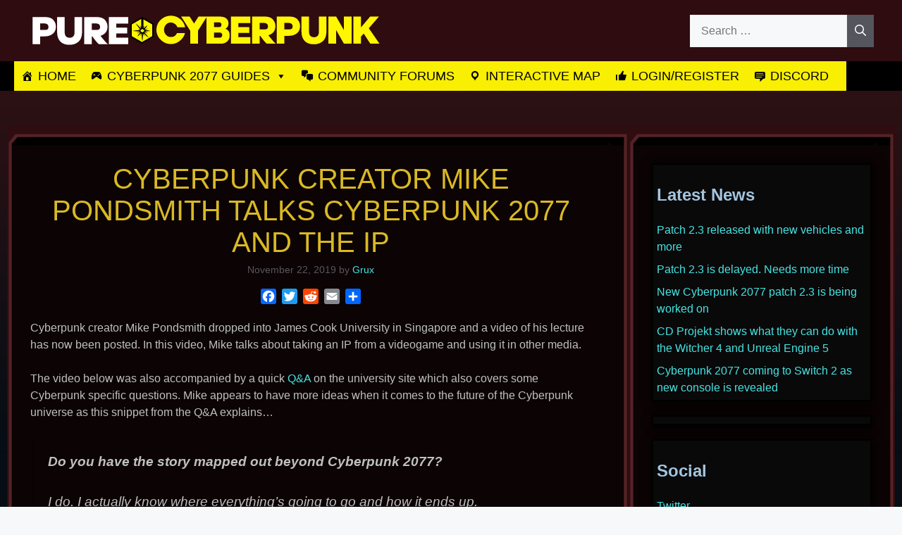

--- FILE ---
content_type: text/javascript
request_url: https://hb.vntsm.com/v4/live/vms/sites/puredmg.com/index.js
body_size: 20622
content:
(()=>{"use strict";var e,a,t,r,n={34(e,a,t){var r=t(4901);e.exports=function(e){return"object"==typeof e?null!==e:r(e)}},283(e,a,t){var r=t(9504),n=t(9039),s=t(4901),i=t(9297),o=t(3724),l=t(350).CONFIGURABLE,d=t(3706),u=t(1181),p=u.enforce,m=u.get,c=String,f=Object.defineProperty,M=r("".slice),b=r("".replace),I=r([].join),g=o&&!n(function(){return 8!==f(function(){},"length",{value:8}).length}),S=String(String).split("String"),v=e.exports=function(e,a,t){"Symbol("===M(c(a),0,7)&&(a="["+b(c(a),/^Symbol\(([^)]*)\).*$/,"$1")+"]"),t&&t.getter&&(a="get "+a),t&&t.setter&&(a="set "+a),(!i(e,"name")||l&&e.name!==a)&&(o?f(e,"name",{value:a,configurable:!0}):e.name=a),g&&t&&i(t,"arity")&&e.length!==t.arity&&f(e,"length",{value:t.arity});try{t&&i(t,"constructor")&&t.constructor?o&&f(e,"prototype",{writable:!1}):e.prototype&&(e.prototype=void 0)}catch(e){}var r=p(e);return i(r,"source")||(r.source=I(S,"string"==typeof a?a:"")),e};Function.prototype.toString=v(function(){return s(this)&&m(this).source||d(this)},"toString")},350(e,a,t){var r=t(3724),n=t(9297),s=Function.prototype,i=r&&Object.getOwnPropertyDescriptor,o=n(s,"name"),l=o&&"something"===function(){}.name,d=o&&(!r||r&&i(s,"name").configurable);e.exports={EXISTS:o,PROPER:l,CONFIGURABLE:d}},397(e,a,t){var r=t(7751);e.exports=r("document","documentElement")},421(e){e.exports={}},616(e,a,t){var r=t(9039);e.exports=!r(function(){var e=function(){}.bind();return"function"!=typeof e||e.hasOwnProperty("prototype")})},687(e,a,t){var r=t(4913).f,n=t(9297),s=t(8227)("toStringTag");e.exports=function(e,a,t){e&&!t&&(e=e.prototype),e&&!n(e,s)&&r(e,s,{configurable:!0,value:a})}},741(e){var a=Math.ceil,t=Math.floor;e.exports=Math.trunc||function(e){var r=+e;return(r>0?t:a)(r)}},757(e,a,t){var r=t(7751),n=t(4901),s=t(1625),i=t(7040),o=Object;e.exports=i?function(e){return"symbol"==typeof e}:function(e){var a=r("Symbol");return n(a)&&s(a.prototype,o(e))}},1072(e,a,t){var r=t(1828),n=t(8727);e.exports=Object.keys||function(e){return r(e,n)}},1088(e,a,t){var r=t(6518),n=t(9565),s=t(6395),i=t(350),o=t(4901),l=t(3994),d=t(2787),u=t(2967),p=t(687),m=t(6699),c=t(6840),f=t(8227),M=t(6269),b=t(7657),I=i.PROPER,g=i.CONFIGURABLE,S=b.IteratorPrototype,v=b.BUGGY_SAFARI_ITERATORS,A=f("iterator"),B="keys",C="values",G="entries",h=function(){return this};e.exports=function(e,a,t,i,f,b,T){l(t,a,i);var P,E,R,y=function(e){if(e===f&&V)return V;if(!v&&e&&e in O)return O[e];switch(e){case B:case C:case G:return function(){return new t(this,e)}}return function(){return new t(this)}},N=a+" Iterator",L=!1,O=e.prototype,_=O[A]||O["@@iterator"]||f&&O[f],V=!v&&_||y(f),x="Array"===a&&O.entries||_;if(x&&(P=d(x.call(new e)))!==Object.prototype&&P.next&&(s||d(P)===S||(u?u(P,S):o(P[A])||c(P,A,h)),p(P,N,!0,!0),s&&(M[N]=h)),I&&f===C&&_&&_.name!==C&&(!s&&g?m(O,"name",C):(L=!0,V=function(){return n(_,this)})),f)if(E={values:y(C),keys:b?V:y(B),entries:y(G)},T)for(R in E)(v||L||!(R in O))&&c(O,R,E[R]);else r({target:a,proto:!0,forced:v||L},E);return s&&!T||O[A]===V||c(O,A,V,{name:f}),M[a]=V,E}},1181(e,a,t){var r,n,s,i=t(8622),o=t(4576),l=t(34),d=t(6699),u=t(9297),p=t(7629),m=t(6119),c=t(421),f="Object already initialized",M=o.TypeError,b=o.WeakMap;if(i||p.state){var I=p.state||(p.state=new b);I.get=I.get,I.has=I.has,I.set=I.set,r=function(e,a){if(I.has(e))throw new M(f);return a.facade=e,I.set(e,a),a},n=function(e){return I.get(e)||{}},s=function(e){return I.has(e)}}else{var g=m("state");c[g]=!0,r=function(e,a){if(u(e,g))throw new M(f);return a.facade=e,d(e,g,a),a},n=function(e){return u(e,g)?e[g]:{}},s=function(e){return u(e,g)}}e.exports={set:r,get:n,has:s,enforce:function(e){return s(e)?n(e):r(e,{})},getterFor:function(e){return function(a){var t;if(!l(a)||(t=n(a)).type!==e)throw new M("Incompatible receiver, "+e+" required");return t}}}},1291(e,a,t){var r=t(741);e.exports=function(e){var a=+e;return a!=a||0===a?0:r(a)}},1625(e,a,t){var r=t(9504);e.exports=r({}.isPrototypeOf)},1828(e,a,t){var r=t(9504),n=t(9297),s=t(5397),i=t(9617).indexOf,o=t(421),l=r([].push);e.exports=function(e,a){var t,r=s(e),d=0,u=[];for(t in r)!n(o,t)&&n(r,t)&&l(u,t);for(;a.length>d;)n(r,t=a[d++])&&(~i(u,t)||l(u,t));return u}},2195(e,a,t){var r=t(9504),n=r({}.toString),s=r("".slice);e.exports=function(e){return s(n(e),8,-1)}},2211(e,a,t){var r=t(9039);e.exports=!r(function(){function e(){}return e.prototype.constructor=null,Object.getPrototypeOf(new e)!==e.prototype})},2360(e,a,t){var r,n=t(8551),s=t(6801),i=t(8727),o=t(421),l=t(397),d=t(4055),u=t(6119),p="prototype",m="script",c=u("IE_PROTO"),f=function(){},M=function(e){return"<"+m+">"+e+"</"+m+">"},b=function(e){e.write(M("")),e.close();var a=e.parentWindow.Object;return e=null,a},I=function(){try{r=new ActiveXObject("htmlfile")}catch(e){}var e,a,t;I="undefined"!=typeof document?document.domain&&r?b(r):(a=d("iframe"),t="java"+m+":",a.style.display="none",l.appendChild(a),a.src=String(t),(e=a.contentWindow.document).open(),e.write(M("document.F=Object")),e.close(),e.F):b(r);for(var n=i.length;n--;)delete I[p][i[n]];return I()};o[c]=!0,e.exports=Object.create||function(e,a){var t;return null!==e?(f[p]=n(e),t=new f,f[p]=null,t[c]=e):t=I(),void 0===a?t:s.f(t,a)}},2529(e){e.exports=function(e,a){return{value:e,done:a}}},2777(e,a,t){var r=t(9565),n=t(34),s=t(757),i=t(5966),o=t(4270),l=t(8227),d=TypeError,u=l("toPrimitive");e.exports=function(e,a){if(!n(e)||s(e))return e;var t,l=i(e,u);if(l){if(void 0===a&&(a="default"),t=r(l,e,a),!n(t)||s(t))return t;throw new d("Can't convert object to primitive value")}return void 0===a&&(a="number"),o(e,a)}},2787(e,a,t){var r=t(9297),n=t(4901),s=t(8981),i=t(6119),o=t(2211),l=i("IE_PROTO"),d=Object,u=d.prototype;e.exports=o?d.getPrototypeOf:function(e){var a=s(e);if(r(a,l))return a[l];var t=a.constructor;return n(t)&&a instanceof t?t.prototype:a instanceof d?u:null}},2796(e,a,t){var r=t(9039),n=t(4901),s=/#|\.prototype\./,i=function(e,a){var t=l[o(e)];return t===u||t!==d&&(n(a)?r(a):!!a)},o=i.normalize=function(e){return String(e).replace(s,".").toLowerCase()},l=i.data={},d=i.NATIVE="N",u=i.POLYFILL="P";e.exports=i},2839(e,a,t){var r=t(4576).navigator,n=r&&r.userAgent;e.exports=n?String(n):""},2953(e,a,t){var r=t(4576),n=t(7400),s=t(9296),i=t(3792),o=t(6699),l=t(687),d=t(8227)("iterator"),u=i.values,p=function(e,a){if(e){if(e[d]!==u)try{o(e,d,u)}catch(a){e[d]=u}if(l(e,a,!0),n[a])for(var t in i)if(e[t]!==i[t])try{o(e,t,i[t])}catch(a){e[t]=i[t]}}};for(var m in n)p(r[m]&&r[m].prototype,m);p(s,"DOMTokenList")},2967(e,a,t){var r=t(6706),n=t(34),s=t(7750),i=t(3506);e.exports=Object.setPrototypeOf||("__proto__"in{}?function(){var e,a=!1,t={};try{(e=r(Object.prototype,"__proto__","set"))(t,[]),a=t instanceof Array}catch(e){}return function(t,r){return s(t),i(r),n(t)?(a?e(t,r):t.__proto__=r,t):t}}():void 0)},3392(e,a,t){var r=t(9504),n=0,s=Math.random(),i=r(1.1.toString);e.exports=function(e){return"Symbol("+(void 0===e?"":e)+")_"+i(++n+s,36)}},3506(e,a,t){var r=t(3925),n=String,s=TypeError;e.exports=function(e){if(r(e))return e;throw new s("Can't set "+n(e)+" as a prototype")}},3706(e,a,t){var r=t(9504),n=t(4901),s=t(7629),i=r(Function.toString);n(s.inspectSource)||(s.inspectSource=function(e){return i(e)}),e.exports=s.inspectSource},3717(e,a){a.f=Object.getOwnPropertySymbols},3724(e,a,t){var r=t(9039);e.exports=!r(function(){return 7!==Object.defineProperty({},1,{get:function(){return 7}})[1]})},3792(e,a,t){var r=t(5397),n=t(6469),s=t(6269),i=t(1181),o=t(4913).f,l=t(1088),d=t(2529),u=t(6395),p=t(3724),m="Array Iterator",c=i.set,f=i.getterFor(m);e.exports=l(Array,"Array",function(e,a){c(this,{type:m,target:r(e),index:0,kind:a})},function(){var e=f(this),a=e.target,t=e.index++;if(!a||t>=a.length)return e.target=null,d(void 0,!0);switch(e.kind){case"keys":return d(t,!1);case"values":return d(a[t],!1)}return d([t,a[t]],!1)},"values");var M=s.Arguments=s.Array;if(n("keys"),n("values"),n("entries"),!u&&p&&"values"!==M.name)try{o(M,"name",{value:"values"})}catch(e){}},3815(e,a,t){function r(e,a,t){(function(e,a){if(a.has(e))throw new TypeError("Cannot initialize the same private elements twice on an object")})(e,a),a.set(e,t)}function n(e,a){return e.get(i(e,a))}function s(e,a,t){return e.set(i(e,a),t),t}function i(e,a,t){if("function"==typeof e?e===a:e.has(a))return arguments.length<3?a:t;throw new TypeError("Private element is not present on this object")}t.d(a,{pU:()=>M}),t(2953);var o=new WeakMap,l=new WeakMap,d=new WeakMap,u=new WeakMap,p=new WeakMap,m=new WeakMap;class c{constructor(e){let a=arguments.length>1&&void 0!==arguments[1]?arguments[1]:null;r(this,o,[]),r(this,l,null),r(this,d,null),r(this,u,null),r(this,p,null),r(this,m,!1),this.win=e,s(p,this,a),this.initParents()}initParents(){let e=this.win,a=this;for(;null!=e&&e!=top&&(e=e.parent,a=new c(e,a),n(o,this).push(a),e!=top););}resolveFriendlyNess(){if(this.isIframe&&null==n(l,this)&&null==n(d,this))try{this.win.parent.location.href.length>0?(s(l,this,!0),s(d,this,!0)):(s(l,this,!1),s(d,this,f(this.win)))}catch(e){s(l,this,!1),s(d,this,f(this.win))}}get parent(){return null==this?void 0:this.parents[0]}get parents(){return n(o,this)}get isIframe(){return n(o,this).length>0}get isTop(){return this.win==top}get isFriendly(){return this.isIframe?(null==n(l,this)&&(this.resolveFriendlyNess(),n(l,this)&&s(l,this,n(l,this)&&n(o,this)[0].isFriendly)),n(l,this)):f(this.win)}get isSelfFriendly(){return this.isIframe?(null==n(d,this)&&this.resolveFriendlyNess(),n(d,this)):f(this.win)}get root(){if(!this.isIframe)return this;for(let e=n(o,this).length-1;e>=0;e--)if(n(o,this)[e].isFriendly)return n(o,this)[e];for(let e=n(o,this).length-1;e>=0;e--)if(n(o,this)[e].isSelfFriendly)return n(o,this)[e];return null}get rootOrSelf(){return this.root||this}get topWindow(){return this.isFriendly?top:null}get rootWindow(){return this.rootOrSelf.win}get isRoot(){return this.root==this}get frameElement(){return n(u,this)?n(u,this):!this.isIframe&&n(p,this)&&n(p,this).frameElement?(n(p,this),n(p,this).frameElement):this.win?this.win.frameElement:null}set frameElement(e){s(u,this,e)}}function f(e){try{return e.location.href.length>0}catch(e){return!1}}const M=new c(self)},3925(e,a,t){var r=t(34);e.exports=function(e){return r(e)||null===e}},3994(e,a,t){var r=t(7657).IteratorPrototype,n=t(2360),s=t(6980),i=t(687),o=t(6269),l=function(){return this};e.exports=function(e,a,t,d){var u=a+" Iterator";return e.prototype=n(r,{next:s(+!d,t)}),i(e,u,!1,!0),o[u]=l,e}},4055(e,a,t){var r=t(4576),n=t(34),s=r.document,i=n(s)&&n(s.createElement);e.exports=function(e){return i?s.createElement(e):{}}},4117(e){e.exports=function(e){return null==e}},4270(e,a,t){var r=t(9565),n=t(4901),s=t(34),i=TypeError;e.exports=function(e,a){var t,o;if("string"===a&&n(t=e.toString)&&!s(o=r(t,e)))return o;if(n(t=e.valueOf)&&!s(o=r(t,e)))return o;if("string"!==a&&n(t=e.toString)&&!s(o=r(t,e)))return o;throw new i("Can't convert object to primitive value")}},4495(e,a,t){var r=t(9519),n=t(9039),s=t(4576).String;e.exports=!!Object.getOwnPropertySymbols&&!n(function(){var e=Symbol("symbol detection");return!s(e)||!(Object(e)instanceof Symbol)||!Symbol.sham&&r&&r<41})},4576(e,a,t){var r=function(e){return e&&e.Math===Math&&e};e.exports=r("object"==typeof globalThis&&globalThis)||r("object"==typeof window&&window)||r("object"==typeof self&&self)||r("object"==typeof t.g&&t.g)||r("object"==typeof this&&this)||function(){return this}()||Function("return this")()},4901(e){var a="object"==typeof document&&document.all;e.exports=void 0===a&&void 0!==a?function(e){return"function"==typeof e||e===a}:function(e){return"function"==typeof e}},4913(e,a,t){var r=t(3724),n=t(5917),s=t(8686),i=t(8551),o=t(6969),l=TypeError,d=Object.defineProperty,u=Object.getOwnPropertyDescriptor,p="enumerable",m="configurable",c="writable";a.f=r?s?function(e,a,t){if(i(e),a=o(a),i(t),"function"==typeof e&&"prototype"===a&&"value"in t&&c in t&&!t[c]){var r=u(e,a);r&&r[c]&&(e[a]=t.value,t={configurable:m in t?t[m]:r[m],enumerable:p in t?t[p]:r[p],writable:!1})}return d(e,a,t)}:d:function(e,a,t){if(i(e),a=o(a),i(t),n)try{return d(e,a,t)}catch(e){}if("get"in t||"set"in t)throw new l("Accessors not supported");return"value"in t&&(e[a]=t.value),e}},5031(e,a,t){var r=t(7751),n=t(9504),s=t(8480),i=t(3717),o=t(8551),l=n([].concat);e.exports=r("Reflect","ownKeys")||function(e){var a=s.f(o(e)),t=i.f;return t?l(a,t(e)):a}},5397(e,a,t){var r=t(7055),n=t(7750);e.exports=function(e){return r(n(e))}},5610(e,a,t){var r=t(1291),n=Math.max,s=Math.min;e.exports=function(e,a){var t=r(e);return t<0?n(t+a,0):s(t,a)}},5745(e,a,t){var r=t(7629);e.exports=function(e,a){return r[e]||(r[e]=a||{})}},5917(e,a,t){var r=t(3724),n=t(9039),s=t(4055);e.exports=!r&&!n(function(){return 7!==Object.defineProperty(s("div"),"a",{get:function(){return 7}}).a})},5966(e,a,t){var r=t(9306),n=t(4117);e.exports=function(e,a){var t=e[a];return n(t)?void 0:r(t)}},6119(e,a,t){var r=t(5745),n=t(3392),s=r("keys");e.exports=function(e){return s[e]||(s[e]=n(e))}},6198(e,a,t){var r=t(8014);e.exports=function(e){return r(e.length)}},6269(e){e.exports={}},6395(e){e.exports=!1},6469(e,a,t){var r=t(8227),n=t(2360),s=t(4913).f,i=r("unscopables"),o=Array.prototype;void 0===o[i]&&s(o,i,{configurable:!0,value:n(null)}),e.exports=function(e){o[i][e]=!0}},6518(e,a,t){var r=t(4576),n=t(7347).f,s=t(6699),i=t(6840),o=t(9433),l=t(7740),d=t(2796);e.exports=function(e,a){var t,u,p,m,c,f=e.target,M=e.global,b=e.stat;if(t=M?r:b?r[f]||o(f,{}):r[f]&&r[f].prototype)for(u in a){if(m=a[u],p=e.dontCallGetSet?(c=n(t,u))&&c.value:t[u],!d(M?u:f+(b?".":"#")+u,e.forced)&&void 0!==p){if(typeof m==typeof p)continue;l(m,p)}(e.sham||p&&p.sham)&&s(m,"sham",!0),i(t,u,m,e)}}},6699(e,a,t){var r=t(3724),n=t(4913),s=t(6980);e.exports=r?function(e,a,t){return n.f(e,a,s(1,t))}:function(e,a,t){return e[a]=t,e}},6706(e,a,t){var r=t(9504),n=t(9306);e.exports=function(e,a,t){try{return r(n(Object.getOwnPropertyDescriptor(e,a)[t]))}catch(e){}}},6801(e,a,t){var r=t(3724),n=t(8686),s=t(4913),i=t(8551),o=t(5397),l=t(1072);a.f=r&&!n?Object.defineProperties:function(e,a){i(e);for(var t,r=o(a),n=l(a),d=n.length,u=0;d>u;)s.f(e,t=n[u++],r[t]);return e}},6823(e){var a=String;e.exports=function(e){try{return a(e)}catch(e){return"Object"}}},6840(e,a,t){var r=t(4901),n=t(4913),s=t(283),i=t(9433);e.exports=function(e,a,t,o){o||(o={});var l=o.enumerable,d=void 0!==o.name?o.name:a;if(r(t)&&s(t,d,o),o.global)l?e[a]=t:i(a,t);else{try{o.unsafe?e[a]&&(l=!0):delete e[a]}catch(e){}l?e[a]=t:n.f(e,a,{value:t,enumerable:!1,configurable:!o.nonConfigurable,writable:!o.nonWritable})}return e}},6969(e,a,t){var r=t(2777),n=t(757);e.exports=function(e){var a=r(e,"string");return n(a)?a:a+""}},6980(e){e.exports=function(e,a){return{enumerable:!(1&e),configurable:!(2&e),writable:!(4&e),value:a}}},7040(e,a,t){var r=t(4495);e.exports=r&&!Symbol.sham&&"symbol"==typeof Symbol.iterator},7055(e,a,t){var r=t(9504),n=t(9039),s=t(2195),i=Object,o=r("".split);e.exports=n(function(){return!i("z").propertyIsEnumerable(0)})?function(e){return"String"===s(e)?o(e,""):i(e)}:i},7347(e,a,t){var r=t(3724),n=t(9565),s=t(8773),i=t(6980),o=t(5397),l=t(6969),d=t(9297),u=t(5917),p=Object.getOwnPropertyDescriptor;a.f=r?p:function(e,a){if(e=o(e),a=l(a),u)try{return p(e,a)}catch(e){}if(d(e,a))return i(!n(s.f,e,a),e[a])}},7400(e){e.exports={CSSRuleList:0,CSSStyleDeclaration:0,CSSValueList:0,ClientRectList:0,DOMRectList:0,DOMStringList:0,DOMTokenList:1,DataTransferItemList:0,FileList:0,HTMLAllCollection:0,HTMLCollection:0,HTMLFormElement:0,HTMLSelectElement:0,MediaList:0,MimeTypeArray:0,NamedNodeMap:0,NodeList:1,PaintRequestList:0,Plugin:0,PluginArray:0,SVGLengthList:0,SVGNumberList:0,SVGPathSegList:0,SVGPointList:0,SVGStringList:0,SVGTransformList:0,SourceBufferList:0,StyleSheetList:0,TextTrackCueList:0,TextTrackList:0,TouchList:0}},7629(e,a,t){var r=t(6395),n=t(4576),s=t(9433),i="__core-js_shared__",o=e.exports=n[i]||s(i,{});(o.versions||(o.versions=[])).push({version:"3.47.0",mode:r?"pure":"global",copyright:"© 2014-2025 Denis Pushkarev (zloirock.ru), 2025 CoreJS Company (core-js.io)",license:"https://github.com/zloirock/core-js/blob/v3.47.0/LICENSE",source:"https://github.com/zloirock/core-js"})},7657(e,a,t){var r,n,s,i=t(9039),o=t(4901),l=t(34),d=t(2360),u=t(2787),p=t(6840),m=t(8227),c=t(6395),f=m("iterator"),M=!1;[].keys&&("next"in(s=[].keys())?(n=u(u(s)))!==Object.prototype&&(r=n):M=!0),!l(r)||i(function(){var e={};return r[f].call(e)!==e})?r={}:c&&(r=d(r)),o(r[f])||p(r,f,function(){return this}),e.exports={IteratorPrototype:r,BUGGY_SAFARI_ITERATORS:M}},7740(e,a,t){var r=t(9297),n=t(5031),s=t(7347),i=t(4913);e.exports=function(e,a,t){for(var o=n(a),l=i.f,d=s.f,u=0;u<o.length;u++){var p=o[u];r(e,p)||t&&r(t,p)||l(e,p,d(a,p))}}},7750(e,a,t){var r=t(4117),n=TypeError;e.exports=function(e){if(r(e))throw new n("Can't call method on "+e);return e}},7751(e,a,t){var r=t(4576),n=t(4901);e.exports=function(e,a){return arguments.length<2?(t=r[e],n(t)?t:void 0):r[e]&&r[e][a];var t}},8014(e,a,t){var r=t(1291),n=Math.min;e.exports=function(e){var a=r(e);return a>0?n(a,9007199254740991):0}},8227(e,a,t){var r=t(4576),n=t(5745),s=t(9297),i=t(3392),o=t(4495),l=t(7040),d=r.Symbol,u=n("wks"),p=l?d.for||d:d&&d.withoutSetter||i;e.exports=function(e){return s(u,e)||(u[e]=o&&s(d,e)?d[e]:p("Symbol."+e)),u[e]}},8480(e,a,t){var r=t(1828),n=t(8727).concat("length","prototype");a.f=Object.getOwnPropertyNames||function(e){return r(e,n)}},8551(e,a,t){var r=t(34),n=String,s=TypeError;e.exports=function(e){if(r(e))return e;throw new s(n(e)+" is not an object")}},8622(e,a,t){var r=t(4576),n=t(4901),s=r.WeakMap;e.exports=n(s)&&/native code/.test(String(s))},8686(e,a,t){var r=t(3724),n=t(9039);e.exports=r&&n(function(){return 42!==Object.defineProperty(function(){},"prototype",{value:42,writable:!1}).prototype})},8727(e){e.exports=["constructor","hasOwnProperty","isPrototypeOf","propertyIsEnumerable","toLocaleString","toString","valueOf"]},8773(e,a){var t={}.propertyIsEnumerable,r=Object.getOwnPropertyDescriptor,n=r&&!t.call({1:2},1);a.f=n?function(e){var a=r(this,e);return!!a&&a.enumerable}:t},8981(e,a,t){var r=t(7750),n=Object;e.exports=function(e){return n(r(e))}},9039(e){e.exports=function(e){try{return!!e()}catch(e){return!0}}},9296(e,a,t){var r=t(4055)("span").classList,n=r&&r.constructor&&r.constructor.prototype;e.exports=n===Object.prototype?void 0:n},9297(e,a,t){var r=t(9504),n=t(8981),s=r({}.hasOwnProperty);e.exports=Object.hasOwn||function(e,a){return s(n(e),a)}},9306(e,a,t){var r=t(4901),n=t(6823),s=TypeError;e.exports=function(e){if(r(e))return e;throw new s(n(e)+" is not a function")}},9433(e,a,t){var r=t(4576),n=Object.defineProperty;e.exports=function(e,a){try{n(r,e,{value:a,configurable:!0,writable:!0})}catch(t){r[e]=a}return a}},9504(e,a,t){var r=t(616),n=Function.prototype,s=n.call,i=r&&n.bind.bind(s,s);e.exports=r?i:function(e){return function(){return s.apply(e,arguments)}}},9519(e,a,t){var r,n,s=t(4576),i=t(2839),o=s.process,l=s.Deno,d=o&&o.versions||l&&l.version,u=d&&d.v8;u&&(n=(r=u.split("."))[0]>0&&r[0]<4?1:+(r[0]+r[1])),!n&&i&&(!(r=i.match(/Edge\/(\d+)/))||r[1]>=74)&&(r=i.match(/Chrome\/(\d+)/))&&(n=+r[1]),e.exports=n},9565(e,a,t){var r=t(616),n=Function.prototype.call;e.exports=r?n.bind(n):function(){return n.apply(n,arguments)}},9617(e,a,t){var r=t(5397),n=t(5610),s=t(6198),i=function(e){return function(a,t,i){var o=r(a),l=s(o);if(0===l)return!e&&-1;var d,u=n(i,l);if(e&&t!=t){for(;l>u;)if((d=o[u++])!=d)return!0}else for(;l>u;u++)if((e||u in o)&&o[u]===t)return e||u||0;return!e&&-1}};e.exports={includes:i(!0),indexOf:i(!1)}}},s={};function i(e){var a=s[e];if(void 0!==a)return a.exports;var t=s[e]={id:e,exports:{}};return n[e].call(t.exports,t,t.exports,i),t.exports}i.m=n,i.n=e=>{var a=e&&e.__esModule?()=>e.default:()=>e;return i.d(a,{a}),a},a=Object.getPrototypeOf?e=>Object.getPrototypeOf(e):e=>e.__proto__,i.t=function(t,r){if(1&r&&(t=this(t)),8&r)return t;if("object"==typeof t&&t){if(4&r&&t.__esModule)return t;if(16&r&&"function"==typeof t.then)return t}var n=Object.create(null);i.r(n);var s={};e=e||[null,a({}),a([]),a(a)];for(var o=2&r&&t;("object"==typeof o||"function"==typeof o)&&!~e.indexOf(o);o=a(o))Object.getOwnPropertyNames(o).forEach(e=>s[e]=()=>t[e]);return s.default=()=>t,i.d(n,s),n},i.d=(e,a)=>{for(var t in a)i.o(a,t)&&!i.o(e,t)&&Object.defineProperty(e,t,{enumerable:!0,get:a[t]})},i.f={},i.e=(e,a)=>Promise.all(Object.keys(i.f).reduce((t,r)=>(i.f[r](e,t,a),t),[])),i.u=e=>e+".js",i.g=function(){if("object"==typeof globalThis)return globalThis;try{return this||new Function("return this")()}catch(e){if("object"==typeof window)return window}}(),i.o=(e,a)=>Object.prototype.hasOwnProperty.call(e,a),t={},r="admanager:",i.l=(e,a,n,s,o)=>{if(t[e])t[e].push(a);else{var l,d;if(void 0!==n)for(var u=document.getElementsByTagName("script"),p=0;p<u.length;p++){var m=u[p];if(m.getAttribute("src")==e||m.getAttribute("data-webpack")==r+n){l=m;break}}l||(d=!0,(l=document.createElement("script")).charset="utf-8",i.nc&&l.setAttribute("nonce",i.nc),l.setAttribute("data-webpack",r+n),o&&l.setAttribute("fetchpriority",o),l.src=e),t[e]=[a];var c=(a,r)=>{l.onerror=l.onload=null,clearTimeout(f);var n=t[e];if(delete t[e],l.parentNode&&l.parentNode.removeChild(l),n&&n.forEach(e=>e(r)),a)return a(r)},f=setTimeout(c.bind(null,void 0,{type:"timeout",target:l}),3e5);l.onerror=c.bind(null,l.onerror),l.onload=c.bind(null,l.onload),d&&document.head.appendChild(l)}},i.r=e=>{"undefined"!=typeof Symbol&&Symbol.toStringTag&&Object.defineProperty(e,Symbol.toStringTag,{value:"Module"}),Object.defineProperty(e,"__esModule",{value:!0})},(()=>{var e;i.g.importScripts&&(e=i.g.location+"");var a=i.g.document;if(!e&&a&&(a.currentScript&&"SCRIPT"===a.currentScript.tagName.toUpperCase()&&(e=a.currentScript.src),!e)){var t=a.getElementsByTagName("script");if(t.length)for(var r=t.length-1;r>-1&&(!e||!/^http(s?):/.test(e));)e=t[r--].src}if(!e)throw new Error("Automatic publicPath is not supported in this browser");e=e.replace(/^blob:/,"").replace(/#.*$/,"").replace(/\?.*$/,"").replace(/\/[^\/]+$/,"/"),i.p=e})(),(()=>{var e={57:0};i.f.j=(a,t,r)=>{var n=i.o(e,a)?e[a]:void 0;if(0!==n)if(n)t.push(n[2]);else{var s=new Promise((t,r)=>n=e[a]=[t,r]);t.push(n[2]=s);var o=i.p+i.u(a),l=new Error;i.l(o,t=>{if(i.o(e,a)&&(0!==(n=e[a])&&(e[a]=void 0),n)){var r=t&&("load"===t.type?"missing":t.type),s=t&&t.target&&t.target.src;l.message="Loading chunk "+a+" failed.\n("+r+": "+s+")",l.name="ChunkLoadError",l.type=r,l.request=s,n[1](l)}},"chunk-"+a,a,r)}};var a=(a,t)=>{var r,n,[s,o,l]=t,d=0;if(s.some(a=>0!==e[a])){for(r in o)i.o(o,r)&&(i.m[r]=o[r]);l&&l(i)}for(a&&a(t);d<s.length;d++)n=s[d],i.o(e,n)&&e[n]&&e[n][0](),e[n]=0},t=self.__VM_WPK_C_LR__i=self.__VM_WPK_C_LR__i||[];t.forEach(a.bind(null,0)),t.push=a.bind(null,t.push.bind(t))})(),i.nc=void 0,i(2953);const o=JSON.parse('{"meta":{"siteId":820,"accountId":213,"active":true,"testMode":false,"configDate":"2025-10-09T11:07:38Z"},"gam":{"mcmId":"4499208"},"breakpoints":{},"cmp":null,"bidders":{},"features":{"Mile.tech":{}},"openRTB":{"schain":{"default":{"config":{"nodes":[{"sid":"64bfd081235c5f5c8e60ea30"}]}}}},"auction":{"bias":{"default":{},"blockthrough":{}}},"tags":null,"reload":{"enabled":true},"abr":{"enabled":true},"richmediaIds":["64c3e31abab7e94502ecf96e","64e749e6fffefe16b13df309"],"devices":{"default":{"pages":{"known":{"default":{"skirt":{"leftPlacementIds":[2392],"rightPlacementIds":[2392],"zIndex":997,"gutterAlign":"center","spacingGap":null,"scrollMethod":"absoluteBottom","clippingMethod":null,"positioning":null,"autoAdd":false,"predefinedPosition":{"contentWidth":1280,"top":250,"minTop":100},"content":null},"placements":{"billboard":{"placementId":2387,"placementType":"billboard","legacyIds":["64c3e301bab7e94502ecf96a"],"placementConfig":{},"sizeConfigs":[{"breakpoint":{"name":"desktop"},"config":{"id":2387,"configId":2599,"sizes":["728x90","300x250","468x60","970x250","970x90"],"slotRoutingConfig":{"enableGAM":true,"enableTAG":true},"bidders":{"adagio":{"params":[{"meta":{},"responseMeta":null,"params":{"site":"puredmg-com","placement":"puredmg.com_Adagio_Display_PrebidClient","organizationId":"1090","adUnitElementId":"/VM_64c3e2a3b3ba2f25427f7d73/VM_64c3e301bab7e94502ecf96a"}}]},"adyoulike":{"params":[{"meta":{},"responseMeta":null,"params":{"placement":"a665ef23f5ad525745e9c12b922ea0ef"}}]},"amazon":{"params":[{"meta":{},"responseMeta":null,"params":{"adunitPath":"/VM_64c3e2a3b3ba2f25427f7d73/VM_64c3e301bab7e94502ecf96a"}},{"meta":{"isAdBlock":true},"responseMeta":null,"params":{"adunitPath":"/VM_64c3e2a3b3ba2f25427f7d73_AB"}}]},"amx":{"params":[{"meta":{},"responseMeta":null,"params":{"tagId":"cHVyZWRtZy5jb20tcm9u","testMode":"FALSE"}}]},"appnexus":{"params":[{"meta":{},"responseMeta":null,"params":{"placementId":"31908000"}},{"meta":{"isAdBlock":true},"responseMeta":null,"params":{"placementId":"31908006"}}]},"ix":{"params":[{"meta":{},"responseMeta":null,"params":{"siteId":"1068867"}},{"meta":{"isAdBlock":true},"responseMeta":null,"params":{"siteId":"1069313"}}]},"kueezRtb":{"params":[{"meta":{},"responseMeta":null,"params":{"cId":"66e07d6fa711843478d86dfe","pId":"65lk7c192882r0011813fn9"}}]},"ozone":{"params":[{"meta":{},"responseMeta":null,"params":{"siteId":"1500000245","placementId":"1500000248","publisherId":"OZONEVEN0005"}}]},"pubmatic":{"params":[{"meta":{"isAdBlock":true},"responseMeta":null,"params":{"adSlot":"5713703","publisherId":"159234"}},{"meta":{},"responseMeta":null,"params":{"adSlot":"5713099","publisherId":"159234"}}]},"rise":{"params":[{"meta":{},"responseMeta":null,"params":{"org":"5fa94677b2db6a00015b22a9","placementId":"puredmg.com_Rise_Display_PrebidClient"}}]},"rubicon":{"params":[{"meta":{"isAdBlock":true},"responseMeta":null,"params":{"siteId":"528114","zoneId":"3194238","accountId":"13762"}},{"meta":{},"responseMeta":null,"params":{"siteId":"527682","zoneId":"3195576","accountId":"13762"}}]},"sharethrough":{"params":[{"meta":{},"responseMeta":null,"params":{"pkey":"mu7sTGlhC4lmfigHNqJfg1ag"}}]},"smartadserver":{"params":[{"meta":{},"responseMeta":null,"params":{"domain":"https://prg.smartadserver.com","pageId":1933324,"siteId":639914,"formatId":128766}},{"meta":{"isAdBlock":true},"responseMeta":null,"params":{"domain":"https://prg.smartadserver.com","pageId":1938212,"siteId":639914,"formatId":128763}}]},"sonobi":{"params":[{"meta":{"isAdBlock":true},"responseMeta":null,"params":{"placement_id":"6ea8bb5e70205e5d7dae"}},{"meta":{},"responseMeta":null,"params":{"placement_id":"b601d0d453b3322d4c91"}}]},"sovrn":{"params":[{"meta":{"isAdBlock":true},"responseMeta":null,"params":{"tagid":"1192298"}},{"meta":{},"responseMeta":null,"params":{"tagid":"1196990"}}]},"triplelift":{"params":[{"meta":{},"responseMeta":null,"params":{"inventoryCode":"venatusmedia_RON_970x250"}}]},"yieldmo":{"params":[{"meta":{},"responseMeta":null,"params":{"placementId":"3600276438898385876"}}]}},"adserver":{"id":"/VM_64c3e2a3b3ba2f25427f7d73/VM_64c3e301bab7e94502ecf96a"},"adblock":{"id":"/VM_64c3e2a3b3ba2f25427f7d73/billboard_ABR_2387"}}}]},"desktop_takeover":{"placementId":2388,"placementType":"desktop takeover","placementConfig":{},"constraint":{"manager":"richmedia","group":"group1"},"sizeConfigs":[{"breakpoint":{"name":"desktop"},"config":{"id":2388,"configId":2600,"sizes":["728x90","970x250","970x90","4x4"],"slotRoutingConfig":{"acceptanceFloor":25,"enableGAM":true,"enableTAG":true},"bidders":{"adagio":{"params":[{"meta":{},"responseMeta":null,"params":{"site":"puredmg-com","placement":"puredmg.com_Adagio_Display_PrebidClient","organizationId":"1090","adUnitElementId":"/VM_64c3e2a3b3ba2f25427f7d73/VM_64c3e301bab7e94502ecf96a_TO"}}]},"adyoulike":{"params":[{"meta":{},"responseMeta":null,"params":{"placement":"a665ef23f5ad525745e9c12b922ea0ef"}}]},"amazon":{"params":[{"meta":{},"responseMeta":null,"params":{"adunitPath":"/VM_64c3e2a3b3ba2f25427f7d73/VM_64c3e301bab7e94502ecf96a_TO"}},{"meta":{"isAdBlock":true},"responseMeta":null,"params":{"adUnitPath":"/VM_/VM_64c3e2a3b3ba2f25427f7d73_AB"}}]},"amx":{"params":[{"meta":{},"responseMeta":null,"params":{"tagId":"cHVyZWRtZy5jb20tcm9u","testMode":"FALSE"}}]},"appnexus":{"params":[{"meta":{},"responseMeta":null,"params":{"placementId":"31908000"}},{"meta":{"isAdBlock":true},"responseMeta":null,"params":{"placementId":"31908006"}}]},"ix":{"params":[{"meta":{},"responseMeta":null,"params":{"siteId":"1068867"}},{"meta":{"isAdBlock":true},"responseMeta":null,"params":{"siteId":"1069313"}}]},"kueezRtb":{"params":[{"meta":{},"responseMeta":null,"params":{"cId":"66e07d6fa711843478d86dfe","pId":"65lk7c192882r0011813fn9"}}]},"ozone":{"params":[{"meta":{},"responseMeta":null,"params":{"siteId":"1500000245","placementId":"1500000248","publisherId":"OZONEVEN0005"}}]},"pubmatic":{"params":[{"meta":{},"responseMeta":null,"params":{"adSlot":"5713099","publisherId":"159234"}},{"meta":{"isAdBlock":true},"responseMeta":null,"params":{"adSlot":"5713703","publisherId":"159234"}}]},"rise":{"params":[{"meta":{},"responseMeta":null,"params":{"org":"5fa94677b2db6a00015b22a9","placementId":"puredmg.com_Rise_Display_PrebidClient"}}]},"rubicon":{"params":[{"meta":{"isAdBlock":true},"responseMeta":null,"params":{"siteId":"528114","zoneId":"3194238","accountId":"13762"}},{"meta":{},"responseMeta":null,"params":{"siteId":"527682","zoneId":"3195576","accountId":"13762"}}]},"sharethrough":{"params":[{"meta":{},"responseMeta":null,"params":{"pkey":"mu7sTGlhC4lmfigHNqJfg1ag"}}]},"smartadserver":{"params":[{"meta":{},"responseMeta":null,"params":{"domain":"https://prg.smartadserver.com","pageId":1933324,"siteId":639914,"formatId":128766}},{"meta":{"isAdBlock":true},"responseMeta":null,"params":{"domain":"https://prg.smartadserver.com","pageId":1938212,"siteId":639914,"formatId":128763}}]},"sonobi":{"params":[{"meta":{"isAdBlock":true},"responseMeta":null,"params":{"placement_id":"6ea8bb5e70205e5d7dae"}},{"meta":{},"responseMeta":null,"params":{"placement_id":"b601d0d453b3322d4c91"}}]},"sovrn":{"params":[{"meta":{"isAdBlock":true},"responseMeta":null,"params":{"tagid":"1192298"}},{"meta":{},"responseMeta":null,"params":{"tagid":"1196990"}}]},"triplelift":{"params":[{"meta":{},"responseMeta":null,"params":{"inventoryCode":"venatusmedia_RON_970x250"}}]},"yieldmo":{"params":[{"meta":{},"responseMeta":null,"params":{"placementId":"3600276438898385876"}}]}},"adserver":{"id":"/VM_64c3e2a3b3ba2f25427f7d73/VM_64c3e301bab7e94502ecf96a_TO"},"adblock":{"id":"/VM_64c3e2a3b3ba2f25427f7d73/desktoptakeover_ABR_2388"}}}]},"double_mpu":{"placementId":2385,"placementType":"double mpu","legacyIds":["64c3e2f0bab7e94502ecf966"],"placementConfig":{},"sizeConfigs":[{"config":{"id":2385,"configId":2597,"sizes":["160x600","300x250","300x600","300x100","300x50"],"slotRoutingConfig":{"enableGAM":true,"enableTAG":true},"bidders":{"adagio":{"params":[{"meta":{},"responseMeta":null,"params":{"site":"puredmg-com","placement":"puredmg.com_Adagio_Display_PrebidClient","organizationId":"1090","adUnitElementId":"/VM_64c3e2a3b3ba2f25427f7d73/VM_64c3e2f0bab7e94502ecf966"}}]},"adyoulike":{"params":[{"meta":{},"responseMeta":null,"params":{"placement":"a665ef23f5ad525745e9c12b922ea0ef"}}]},"amazon":{"params":[{"meta":{"isAdBlock":true},"responseMeta":null,"params":{"adunitPath":"/VM_64c3e2a3b3ba2f25427f7d73_AB"}},{"meta":{},"responseMeta":null,"params":{"adunitPath":"/VM_64c3e2a3b3ba2f25427f7d73/VM_64c3e2f0bab7e94502ecf966"}}]},"amx":{"params":[{"meta":{},"responseMeta":null,"params":{"tagId":"cHVyZWRtZy5jb20tcm9u","testMode":"FALSE"}}]},"appnexus":{"params":[{"meta":{},"responseMeta":null,"params":{"placementId":"31908000"}},{"meta":{"isAdBlock":true},"responseMeta":null,"params":{"placementId":"31908006"}}]},"ix":{"params":[{"meta":{},"responseMeta":null,"params":{"siteId":"1068867"}},{"meta":{"isAdBlock":true},"responseMeta":null,"params":{"siteId":"1069313"}}]},"kueezRtb":{"params":[{"meta":{},"responseMeta":null,"params":{"cId":"66e07d6fa711843478d86dfe","pId":"65lk7c192882r0011813fn9"}}]},"ozone":{"params":[{"meta":{},"responseMeta":null,"params":{"siteId":"1500000245","placementId":"1500000248","publisherId":"OZONEVEN0005"}}]},"pubmatic":{"params":[{"meta":{},"responseMeta":null,"params":{"adSlot":"5713099","publisherId":"159234"}},{"meta":{"isAdBlock":true},"responseMeta":null,"params":{"adSlot":"5713703","publisherId":"159234"}}]},"rise":{"params":[{"meta":{},"responseMeta":null,"params":{"org":"5fa94677b2db6a00015b22a9","placementId":"puredmg.com_Rise_Display_PrebidClient"}}]},"rubicon":{"params":[{"meta":{"isAdBlock":true},"responseMeta":null,"params":{"siteId":"528114","zoneId":"3194238","accountId":"13762"}},{"meta":{},"responseMeta":null,"params":{"siteId":"527682","zoneId":"3195576","accountId":"13762"}}]},"sharethrough":{"params":[{"meta":{},"responseMeta":null,"params":{"pkey":"85A79IJPYk82yAL92fcWWTh9"}}]},"smartadserver":{"params":[{"meta":{},"responseMeta":null,"params":{"domain":"https://prg.smartadserver.com","pageId":1933326,"siteId":639914,"formatId":128768}},{"meta":{"isAdBlock":true},"responseMeta":null,"params":{"domain":"https://prg.smartadserver.com","pageId":1938212,"siteId":639914,"formatId":128763}}]},"sonobi":{"params":[{"meta":{"isAdBlock":true},"responseMeta":null,"params":{"placement_id":"6ea8bb5e70205e5d7dae"}},{"meta":{},"responseMeta":null,"params":{"placement_id":"b601d0d453b3322d4c91"}}]},"sovrn":{"params":[{"meta":{"isAdBlock":true},"responseMeta":null,"params":{"tagid":"1192298"}},{"meta":{},"responseMeta":null,"params":{"tagid":"1196992"}}]},"triplelift":{"params":[{"meta":{},"responseMeta":null,"params":{"inventoryCode":"venatusmedia_RON_300x600"}}]},"yieldmo":{"params":[{"meta":{},"responseMeta":null,"params":{"placementId":"3600276438898385876"}}]}},"adserver":{"id":"/VM_64c3e2a3b3ba2f25427f7d73/VM_64c3e2f0bab7e94502ecf966"},"adblock":{"id":"/VM_64c3e2a3b3ba2f25427f7d73/doublempu_ABR_2385"}}}]},"horizontal_sticky":{"placementId":2391,"placementType":"horizontal sticky","legacyIds":["64c3e31abab7e94502ecf96e","64db888d3975581487666d0d"],"node":{"body":true},"renderer":"VenatusFloorAd","placementConfig":{"auction":{"requireDOM":false,"requireVisibility":false}},"constraint":{"manager":"richmedia","group":"group2"},"sizeConfigs":[{"breakpoint":{"name":"desktop"},"config":{"id":2391,"configId":2603,"sizes":["728x90","970x90"],"slotRoutingConfig":{"enableGAM":true,"enableTAG":false},"bidders":{"adagio":{"params":[{"meta":{},"responseMeta":null,"params":{"site":"puredmg-com","placement":"puredmg.com_Adagio_Display_PrebidClient","organizationId":"1090","adUnitElementId":"/VM_64c3e2a3b3ba2f25427f7d73/VM_64db888d3975581487666d0d"}}]},"adyoulike":{"params":[{"meta":{},"responseMeta":null,"params":{"placement":"a665ef23f5ad525745e9c12b922ea0ef"}}]},"amazon":{"params":[{"meta":{"isAdBlock":true},"responseMeta":null,"params":{"adunitPath":"/VM_64c3e2a3b3ba2f25427f7d73_AB"}},{"meta":{},"responseMeta":null,"params":{"adunitPath":"/VM_64c3e2a3b3ba2f25427f7d73/VM_64db888d3975581487666d0d"}}]},"amx":{"params":[{"meta":{},"responseMeta":null,"params":{"tagId":"cHVyZWRtZy5jb20tcm9u","testMode":"FALSE"}}]},"appnexus":{"params":[{"meta":{},"responseMeta":null,"params":{"placementId":"31908000"}},{"meta":{"isAdBlock":true},"responseMeta":null,"params":{"placementId":"31908006"}}]},"ix":{"params":[{"meta":{},"responseMeta":null,"params":{"siteId":"1068867"}},{"meta":{"isAdBlock":true},"responseMeta":null,"params":{"siteId":"1069313"}}]},"kueezRtb":{"params":[{"meta":{},"responseMeta":null,"params":{"cId":"66e07d6fa711843478d86dfe","pId":"65lk7c192882r0011813fn9"}}]},"ozone":{"params":[{"meta":{},"responseMeta":null,"params":{"siteId":"1500000245","placementId":"1500000248","publisherId":"OZONEVEN0005"}}]},"pubmatic":{"params":[{"meta":{},"responseMeta":null,"params":{"adSlot":"5713099","publisherId":"159234"}},{"meta":{"isAdBlock":true},"responseMeta":null,"params":{"adSlot":"5713703","publisherId":"159234"}}]},"rise":{"params":[{"meta":{},"responseMeta":null,"params":{"org":"5fa94677b2db6a00015b22a9","placementId":"puredmg.com_Rise_Display_PrebidClient"}}]},"rubicon":{"params":[{"meta":{"isAdBlock":true},"responseMeta":null,"params":{"siteId":"528114","zoneId":"3194238","accountId":"13762"}},{"meta":{},"responseMeta":null,"params":{"siteId":"527682","zoneId":"3195576","accountId":"13762"}}]},"smartadserver":{"params":[{"meta":{},"responseMeta":null,"params":{"domain":"https://prg.smartadserver.com","pageId":1933329,"siteId":639914,"formatId":128771}},{"meta":{"isAdBlock":true},"responseMeta":null,"params":{"domain":"https://prg.smartadserver.com","pageId":1938212,"siteId":639914,"formatId":128763}}]},"sonobi":{"params":[{"meta":{"isAdBlock":true},"responseMeta":null,"params":{"placement_id":"6ea8bb5e70205e5d7dae"}},{"meta":{},"responseMeta":null,"params":{"placement_id":"b601d0d453b3322d4c91"}}]},"sovrn":{"params":[{"meta":{},"responseMeta":null,"params":{"tagid":"1196995"}},{"meta":{"isAdBlock":true},"responseMeta":null,"params":{"tagid":"1192298"}}]},"triplelift":{"params":[{"meta":{},"responseMeta":null,"params":{"inventoryCode":"venatusmedia_RON_HDX"}}]},"yieldmo":{"params":[{"meta":{},"responseMeta":null,"params":{"placementId":"3600276438898385876"}}]}},"adserver":{"id":"/VM_64c3e2a3b3ba2f25427f7d73/VM_64db888d3975581487666d0d"},"adblock":{"id":"/VM_64c3e2a3b3ba2f25427f7d73/horizontalsticky_ABR_2391"}}}]},"leaderboard":{"placementId":6118,"placementType":"leaderboard","legacyIds":["64c3e309b3ba2f25427f7d7b"],"placementConfig":{},"sizeConfigs":[{"breakpoint":{"name":"desktop"},"config":{"id":6118,"configId":4757,"sizes":["728x90","468x60","320x50","300x100","320x100","300x50"],"slotRoutingConfig":{"enableGAM":true,"enableTAG":true},"bidders":{"adagio":{"params":[{"meta":{},"responseMeta":null,"params":{"site":"puredmg-com","placement":"puredmg.com_Adagio_Display_PrebidClient","organizationId":"1090","adUnitElementId":"/VM_64c3e2a3b3ba2f25427f7d73/VM_64c3e309b3ba2f25427f7d7b"}}]},"adyoulike":{"params":[{"meta":{},"responseMeta":null,"params":{"placement":"a665ef23f5ad525745e9c12b922ea0ef"}}]},"amazon":{"params":[{"meta":{},"responseMeta":null,"params":{"adunitPath":"/VM_64c3e2a3b3ba2f25427f7d73/VM_64c3e309b3ba2f25427f7d7b"}},{"meta":{"isAdBlock":true},"responseMeta":null,"params":{"adUnitPath":"/VM_/VM_64c3e2a3b3ba2f25427f7d73_AB"}}]},"amx":{"params":[{"meta":{},"responseMeta":null,"params":{"tagId":"cHVyZWRtZy5jb20tcm9u","testMode":"FALSE"}}]},"appnexus":{"params":[{"meta":{"isAdBlock":true},"responseMeta":null,"params":{"placementId":"31908006"}},{"meta":{},"responseMeta":null,"params":{"placementId":"31908000"}}]},"ix":{"params":[{"meta":{},"responseMeta":null,"params":{"siteId":"1068867"}},{"meta":{"isAdBlock":true},"responseMeta":null,"params":{"siteId":"1069313"}}]},"kueezRtb":{"params":[{"meta":{},"responseMeta":null,"params":{"cId":"66e07d6fa711843478d86dfe","pId":"65lk7c192882r0011813fn9"}}]},"ozone":{"params":[{"meta":{},"responseMeta":null,"params":{"siteId":"1500000245","placementId":"1500000248","publisherId":"OZONEVEN0005"}}]},"pubmatic":{"params":[{"meta":{},"responseMeta":null,"params":{"adSlot":"5713099","publisherId":"159234"}},{"meta":{"isAdBlock":true},"responseMeta":null,"params":{"adSlot":"5713703","publisherId":"159234"}}]},"rise":{"params":[{"meta":{},"responseMeta":null,"params":{"org":"5fa94677b2db6a00015b22a9","placementId":"puredmg.com_Rise_Display_PrebidClient"}}]},"rubicon":{"params":[{"meta":{},"responseMeta":null,"params":{"siteId":"527682","zoneId":"3195576","accountId":"13762"}},{"meta":{"isAdBlock":true},"responseMeta":null,"params":{"siteId":"528114","zoneId":"3194238","accountId":"13762"}}]},"sharethrough":{"params":[{"meta":{},"responseMeta":null,"params":{"pkey":"mu7sTGlhC4lmfigHNqJfg1ag"}}]},"smartadserver":{"params":[{"meta":{},"responseMeta":null,"params":{"domain":"https://prg.smartadserver.com","pageId":1933323,"siteId":639914,"formatId":128765}},{"meta":{"isAdBlock":true},"responseMeta":null,"params":{"domain":"https://prg.smartadserver.com","pageId":1938212,"siteId":639914,"formatId":128763}}]},"sonobi":{"params":[{"meta":{},"responseMeta":null,"params":{"placement_id":"b601d0d453b3322d4c91"}},{"meta":{"isAdBlock":true},"responseMeta":null,"params":{"placement_id":"6ea8bb5e70205e5d7dae"}}]},"sovrn":{"params":[{"meta":{"isAdBlock":true},"responseMeta":null,"params":{"tagid":"1192298"}},{"meta":{},"responseMeta":null,"params":{"tagid":"1196989"}}]},"triplelift":{"params":[{"meta":{},"responseMeta":null,"params":{"inventoryCode":"venatusmedia_RON_HDX"}}]},"yieldmo":{"params":[{"meta":{},"responseMeta":null,"params":{"placementId":"3600276438898385876"}}]}},"adserver":{"id":"/VM_64c3e2a3b3ba2f25427f7d73/VM_64c3e309b3ba2f25427f7d7b"},"adblock":{"id":"/VM_64c3e2a3b3ba2f25427f7d73/leaderboard_ABR_6118"}}}]},"mobile_banner":{"placementId":2389,"placementType":"mobile banner","legacyIds":["64c3e314bab7e94502ecf96c"],"placementConfig":{},"sizeConfigs":[{"breakpoint":{"name":"mobile"},"config":{"id":2389,"configId":2601,"sizes":["320x50","300x100","320x100","300x50"],"slotRoutingConfig":{"enableGAM":true,"enableTAG":true},"bidders":{"adagio":{"params":[{"meta":{},"responseMeta":null,"params":{"site":"puredmg-com","placement":"puredmg.com_Adagio_Display_PrebidClient","organizationId":"1090","adUnitElementId":"/VM_64c3e2a3b3ba2f25427f7d73/VM_64c3e314bab7e94502ecf96c"}}]},"adyoulike":{"params":[{"meta":{},"responseMeta":null,"params":{"placement":"a665ef23f5ad525745e9c12b922ea0ef"}}]},"amazon":{"params":[{"meta":{},"responseMeta":null,"params":{"adunitPath":"/VM_64c3e2a3b3ba2f25427f7d73/VM_64c3e314bab7e94502ecf96c"}},{"meta":{"isAdBlock":true},"responseMeta":null,"params":{"adunitPath":"/VM_64c3e2a3b3ba2f25427f7d73_AB"}}]},"amx":{"params":[{"meta":{},"responseMeta":null,"params":{"tagId":"cHVyZWRtZy5jb20tcm9u","testMode":"FALSE"}}]},"appnexus":{"params":[{"meta":{},"responseMeta":null,"params":{"placementId":"31908000"}},{"meta":{"isAdBlock":true},"responseMeta":null,"params":{"placementId":"31908006"}}]},"ix":{"params":[{"meta":{},"responseMeta":null,"params":{"siteId":"1068867"}},{"meta":{"isAdBlock":true},"responseMeta":null,"params":{"siteId":"1069313"}}]},"kueezRtb":{"params":[{"meta":{},"responseMeta":null,"params":{"cId":"66e07d6fa711843478d86dfe","pId":"65lk7c192882r0011813fn9"}}]},"ozone":{"params":[{"meta":{},"responseMeta":null,"params":{"siteId":"1500000245","placementId":"1500000248","publisherId":"OZONEVEN0005"}}]},"pubmatic":{"params":[{"meta":{},"responseMeta":null,"params":{"adSlot":"5713099","publisherId":"159234"}},{"meta":{"isAdBlock":true},"responseMeta":null,"params":{"adSlot":"5713703","publisherId":"159234"}}]},"rise":{"params":[{"meta":{},"responseMeta":null,"params":{"org":"5fa94677b2db6a00015b22a9","placementId":"puredmg.com_Rise_Display_PrebidClient"}}]},"rubicon":{"params":[{"meta":{"isAdBlock":true},"responseMeta":null,"params":{"siteId":"528114","zoneId":"3194238","accountId":"13762"}},{"meta":{},"responseMeta":null,"params":{"siteId":"527682","zoneId":"3195576","accountId":"13762"}}]},"sharethrough":{"params":[{"meta":{},"responseMeta":null,"params":{"pkey":"HixN5bLtX5WrE2I757DPIRb3"}}]},"smartadserver":{"params":[{"meta":{},"responseMeta":null,"params":{"domain":"https://prg.smartadserver.com","pageId":1933330,"siteId":639914,"formatId":128772}},{"meta":{"isAdBlock":true},"responseMeta":null,"params":{"domain":"https://prg.smartadserver.com","pageId":1938212,"siteId":639914,"formatId":128763}}]},"sonobi":{"params":[{"meta":{"isAdBlock":true},"responseMeta":null,"params":{"placement_id":"6ea8bb5e70205e5d7dae"}},{"meta":{},"responseMeta":null,"params":{"placement_id":"b601d0d453b3322d4c91"}}]},"sovrn":{"params":[{"meta":{"isAdBlock":true},"responseMeta":null,"params":{"tagid":"1192298"}},{"meta":{},"responseMeta":null,"params":{"tagid":"1196996"}}]},"triplelift":{"params":[{"meta":{},"responseMeta":null,"params":{"inventoryCode":"venatusmedia_RON_HDX"}}]},"yieldmo":{"params":[{"meta":{},"responseMeta":null,"params":{"placementId":"3600276438898385876"}}]}},"adserver":{"id":"/VM_64c3e2a3b3ba2f25427f7d73/VM_64c3e314bab7e94502ecf96c"},"adblock":{"id":"/VM_64c3e2a3b3ba2f25427f7d73/mobilebanner_ABR_2389"}}}]},"mobile_horizontal_sticky":{"placementId":2390,"placementType":"mobile horizontal sticky","legacyIds":["64c3e31abab7e94502ecf96e","64db88853d13366c28598deb"],"node":{"body":true},"renderer":"VenatusFloorAd","placementConfig":{"auction":{"requireDOM":false,"requireVisibility":false}},"constraint":{"manager":"mobile_richmedia","group":"group2"},"sizeConfigs":[{"breakpoint":{"name":"mobile"},"config":{"id":2390,"configId":2602,"sizes":["320x50","300x50"],"slotRoutingConfig":{"enableGAM":true,"enableTAG":false},"bidders":{"adagio":{"params":[{"meta":{},"responseMeta":null,"params":{"site":"puredmg-com","placement":"puredmg.com_Adagio_Display_PrebidClient","organizationId":"1090","adUnitElementId":"/VM_64c3e2a3b3ba2f25427f7d73/VM_64db88853d13366c28598deb"}}]},"adyoulike":{"params":[{"meta":{},"responseMeta":null,"params":{"placement":"a665ef23f5ad525745e9c12b922ea0ef"}}]},"amazon":{"params":[{"meta":{"isAdBlock":true},"responseMeta":null,"params":{"adunitPath":"/VM_64c3e2a3b3ba2f25427f7d73_AB"}},{"meta":{},"responseMeta":null,"params":{"adunitPath":"/VM_64c3e2a3b3ba2f25427f7d73/VM_64db88853d13366c28598deb"}}]},"amx":{"params":[{"meta":{},"responseMeta":null,"params":{"tagId":"cHVyZWRtZy5jb20tcm9u","testMode":"FALSE"}}]},"appnexus":{"params":[{"meta":{},"responseMeta":null,"params":{"placementId":"31908000"}},{"meta":{"isAdBlock":true},"responseMeta":null,"params":{"placementId":"31908006"}}]},"ix":{"params":[{"meta":{},"responseMeta":null,"params":{"siteId":"1068867"}},{"meta":{"isAdBlock":true},"responseMeta":null,"params":{"siteId":"1069313"}}]},"kueezRtb":{"params":[{"meta":{},"responseMeta":null,"params":{"cId":"66e07d6fa711843478d86dfe","pId":"65lk7c192882r0011813fn9"}}]},"ozone":{"params":[{"meta":{},"responseMeta":null,"params":{"siteId":"1500000245","placementId":"1500000248","publisherId":"OZONEVEN0005"}}]},"pubmatic":{"params":[{"meta":{},"responseMeta":null,"params":{"adSlot":"5713099","publisherId":"159234"}},{"meta":{"isAdBlock":true},"responseMeta":null,"params":{"adSlot":"5713703","publisherId":"159234"}}]},"rise":{"params":[{"meta":{},"responseMeta":null,"params":{"org":"5fa94677b2db6a00015b22a9","placementId":"puredmg.com_Rise_Display_PrebidClient"}}]},"rubicon":{"params":[{"meta":{"isAdBlock":true},"responseMeta":null,"params":{"siteId":"528114","zoneId":"3194238","accountId":"13762"}},{"meta":{},"responseMeta":null,"params":{"siteId":"527682","zoneId":"3195576","accountId":"13762"}}]},"smartadserver":{"params":[{"meta":{},"responseMeta":null,"params":{"domain":"https://prg.smartadserver.com","pageId":1933332,"siteId":639914,"formatId":128774}},{"meta":{"isAdBlock":true},"responseMeta":null,"params":{"domain":"https://prg.smartadserver.com","pageId":1938212,"siteId":639914,"formatId":128763}}]},"sonobi":{"params":[{"meta":{"isAdBlock":true},"responseMeta":null,"params":{"placement_id":"6ea8bb5e70205e5d7dae"}},{"meta":{},"responseMeta":null,"params":{"placement_id":"b601d0d453b3322d4c91"}}]},"sovrn":{"params":[{"meta":{"isAdBlock":true},"responseMeta":null,"params":{"tagid":"1192298"}},{"meta":{},"responseMeta":null,"params":{"tagid":"1196998"}}]},"triplelift":{"params":[{"meta":{},"responseMeta":null,"params":{"inventoryCode":"venatusmedia_RON_HDX"}}]},"yieldmo":{"params":[{"meta":{},"responseMeta":null,"params":{"placementId":"3600276438898385876"}}]}},"adserver":{"id":"/VM_64c3e2a3b3ba2f25427f7d73/VM_64db88853d13366c28598deb"},"adblock":{"id":"/VM_64c3e2a3b3ba2f25427f7d73/mobilehorizontalsticky_ABR_2390"}}}]},"mobile_mpu":{"placementId":6119,"placementType":"mobile mpu","legacyIds":["67503e4297aea1628acc6edc"],"placementConfig":{},"sizeConfigs":[{"breakpoint":{"name":"mobile"},"config":{"id":6119,"configId":4758,"sizes":["300x250","336x280","320x50","300x100","300x50"],"slotRoutingConfig":{"enableGAM":true,"enableTAG":true},"bidders":{"adagio":{"params":[{"meta":{},"responseMeta":null,"params":{"site":"puredmg-com","placement":"puredmg.com_Adagio_Display_PrebidClient","organizationId":"1090","adUnitElementId":"/VM_64c3e2a3b3ba2f25427f7d73/VM_67503e4297aea1628acc6edc"}}]},"adyoulike":{"params":[{"meta":{},"responseMeta":null,"params":{"placement":"a665ef23f5ad525745e9c12b922ea0ef"}}]},"amazon":{"params":[{"meta":{},"responseMeta":null,"params":{"adunitPath":"/VM_64c3e2a3b3ba2f25427f7d73/VM_67503e4297aea1628acc6edc"}},{"meta":{"isAdBlock":true},"responseMeta":null,"params":{"adUnitPath":"/VM_/VM_64c3e2a3b3ba2f25427f7d73_AB"}}]},"amx":{"params":[{"meta":{},"responseMeta":null,"params":{"tagId":"cHVyZWRtZy5jb20tcm9u","testMode":"FALSE"}}]},"appnexus":{"params":[{"meta":{},"responseMeta":null,"params":{"placementId":"31908000"}},{"meta":{"isAdBlock":true},"responseMeta":null,"params":{"placementId":"31908006"}}]},"ix":{"params":[{"meta":{},"responseMeta":null,"params":{"siteId":"1068867"}},{"meta":{"isAdBlock":true},"responseMeta":null,"params":{"siteId":"1069313"}}]},"kueezRtb":{"params":[{"meta":{},"responseMeta":null,"params":{"cId":"66e07d6fa711843478d86dfe","pId":"65lk7c192882r0011813fn9"}}]},"ozone":{"params":[{"meta":{},"responseMeta":null,"params":{"siteId":"1500000245","placementId":"1500000248","publisherId":"OZONEVEN0005"}}]},"pubmatic":{"params":[{"meta":{},"responseMeta":null,"params":{"adSlot":"5713099","publisherId":"159234"}},{"meta":{"isAdBlock":true},"responseMeta":null,"params":{"adSlot":"5713703","publisherId":"159234"}}]},"sharethrough":{"params":[{"meta":{},"responseMeta":null,"params":{"pkey":"a3eybZoUh1Y1EpMRiHUls3bJ"}}]},"smartadserver":{"params":[{"meta":{},"responseMeta":null,"params":{"domain":"https://prg.smartadserver.com","pageId":1933331,"siteId":639914,"formatId":128773}},{"meta":{"isAdBlock":true},"responseMeta":null,"params":{"domain":"https://prg.smartadserver.com","pageId":1938212,"siteId":639914,"formatId":128763}}]},"sonobi":{"params":[{"meta":{"isAdBlock":true},"responseMeta":null,"params":{"placement_id":"6ea8bb5e70205e5d7dae"}},{"meta":{},"responseMeta":null,"params":{"placement_id":"b601d0d453b3322d4c91"}}]},"sovrn":{"params":[{"meta":{},"responseMeta":null,"params":{"tagid":"1196997"}},{"meta":{"isAdBlock":true},"responseMeta":null,"params":{"tagid":"1192298"}}]},"triplelift":{"params":[{"meta":{},"responseMeta":null,"params":{"inventoryCode":"venatusmedia_RON_300x250"}}]},"yieldmo":{"params":[{"meta":{},"responseMeta":null,"params":{"placementId":"3600276438898385876"}}]}},"adserver":{"id":"/VM_64c3e2a3b3ba2f25427f7d73/mobilempu_6119"},"adblock":{"id":"/VM_64c3e2a3b3ba2f25427f7d73/mobilempu_ABR_6119"}}}]},"mpu":{"placementId":2386,"placementType":"mpu","legacyIds":["64c3e2f7bab7e94502ecf968"],"placementConfig":{},"sizeConfigs":[{"config":{"id":2386,"configId":2598,"sizes":["300x250","320x50","300x100","320x100"],"slotRoutingConfig":{"enableGAM":true,"enableTAG":true},"bidders":{"adagio":{"params":[{"meta":{},"responseMeta":null,"params":{"site":"puredmg-com","placement":"puredmg.com_Adagio_Display_PrebidClient","organizationId":"1090","adUnitElementId":"/VM_64c3e2a3b3ba2f25427f7d73/VM_64c3e2f7bab7e94502ecf968"}}]},"adyoulike":{"params":[{"meta":{},"responseMeta":null,"params":{"placement":"a665ef23f5ad525745e9c12b922ea0ef"}}]},"amazon":{"params":[{"meta":{"isAdBlock":true},"responseMeta":null,"params":{"adunitPath":"/VM_64c3e2a3b3ba2f25427f7d73_AB"}},{"meta":{},"responseMeta":null,"params":{"adunitPath":"/VM_64c3e2a3b3ba2f25427f7d73/VM_64c3e2f7bab7e94502ecf968"}}]},"amx":{"params":[{"meta":{},"responseMeta":null,"params":{"tagId":"cHVyZWRtZy5jb20tcm9u","testMode":"FALSE"}}]},"appnexus":{"params":[{"meta":{"isAdBlock":true},"responseMeta":null,"params":{"placementId":"31908006"}},{"meta":{},"responseMeta":null,"params":{"placementId":"31908000"}}]},"ix":{"params":[{"meta":{},"responseMeta":null,"params":{"siteId":"1068867"}},{"meta":{"isAdBlock":true},"responseMeta":null,"params":{"siteId":"1069313"}}]},"kueezRtb":{"params":[{"meta":{},"responseMeta":null,"params":{"cId":"66e07d6fa711843478d86dfe","pId":"65lk7c192882r0011813fn9"}}]},"ozone":{"params":[{"meta":{},"responseMeta":null,"params":{"siteId":"1500000245","placementId":"1500000248","publisherId":"OZONEVEN0005"}}]},"pubmatic":{"params":[{"meta":{},"responseMeta":null,"params":{"adSlot":"5713099","publisherId":"159234"}},{"meta":{"isAdBlock":true},"responseMeta":null,"params":{"adSlot":"5713703","publisherId":"159234"}}]},"rise":{"params":[{"meta":{},"responseMeta":null,"params":{"org":"5fa94677b2db6a00015b22a9","placementId":"puredmg.com_Rise_Display_PrebidClient"}}]},"rubicon":{"params":[{"meta":{"isAdBlock":true},"responseMeta":null,"params":{"siteId":"528114","zoneId":"3194238","accountId":"13762"}},{"meta":{},"responseMeta":null,"params":{"siteId":"527682","zoneId":"3195576","accountId":"13762"}}]},"sharethrough":{"params":[{"meta":{},"responseMeta":null,"params":{"pkey":"a3eybZoUh1Y1EpMRiHUls3bJ"}}]},"smartadserver":{"params":[{"meta":{},"responseMeta":null,"params":{"domain":"https://prg.smartadserver.com","pageId":1933325,"siteId":639914,"formatId":128767}},{"meta":{"isAdBlock":true},"responseMeta":null,"params":{"domain":"https://prg.smartadserver.com","pageId":1938212,"siteId":639914,"formatId":128763}}]},"sonobi":{"params":[{"meta":{"isAdBlock":true},"responseMeta":null,"params":{"placement_id":"6ea8bb5e70205e5d7dae"}},{"meta":{},"responseMeta":null,"params":{"placement_id":"b601d0d453b3322d4c91"}}]},"sovrn":{"params":[{"meta":{"isAdBlock":true},"responseMeta":null,"params":{"tagid":"1192298"}},{"meta":{},"responseMeta":null,"params":{"tagid":"1196991"}}]},"triplelift":{"params":[{"meta":{},"responseMeta":null,"params":{"inventoryCode":"venatusmedia_RON_300x250"}}]},"yieldmo":{"params":[{"meta":{},"responseMeta":null,"params":{"placementId":"3600276438898385876"}}]}},"adserver":{"id":"/VM_64c3e2a3b3ba2f25427f7d73/VM_64c3e2f7bab7e94502ecf968"},"adblock":{"id":"/VM_64c3e2a3b3ba2f25427f7d73/mpu_ABR_2386"}}}]},"skyscraper":{"placementId":6120,"placementType":"skyscraper","legacyIds":["67503d69ca62b11a809c4ba4"],"placementConfig":{},"sizeConfigs":[{"config":{"id":6120,"configId":4759,"sizes":["160x600","120x600"],"slotRoutingConfig":{"enableGAM":true,"enableTAG":true},"bidders":{"adagio":{"params":[{"meta":{},"responseMeta":null,"params":{"site":"puredmg-com","placement":"puredmg.com_Adagio_Display_PrebidClient","organizationId":"1090","adUnitElementId":"/VM_64c3e2a3b3ba2f25427f7d73/VM_67503d69ca62b11a809c4ba4"}}]},"adyoulike":{"params":[{"meta":{},"responseMeta":null,"params":{"placement":"a665ef23f5ad525745e9c12b922ea0ef"}}]},"amazon":{"params":[{"meta":{},"responseMeta":null,"params":{"adunitPath":"/VM_64c3e2a3b3ba2f25427f7d73/VM_67503d69ca62b11a809c4ba4"}},{"meta":{"isAdBlock":true},"responseMeta":null,"params":{"adUnitPath":"/VM_/VM_64c3e2a3b3ba2f25427f7d73_AB"}}]},"amx":{"params":[{"meta":{},"responseMeta":null,"params":{"tagId":"cHVyZWRtZy5jb20tcm9u","testMode":"FALSE"}}]},"appnexus":{"params":[{"meta":{"isAdBlock":true},"responseMeta":null,"params":{"placementId":"31908006"}},{"meta":{},"responseMeta":null,"params":{"placementId":"31908000"}}]},"ix":{"params":[{"meta":{"isAdBlock":true},"responseMeta":null,"params":{"siteId":"1069313"}},{"meta":{},"responseMeta":null,"params":{"siteId":"1068867"}}]},"kueezRtb":{"params":[{"meta":{},"responseMeta":null,"params":{"cId":"66e07d6fa711843478d86dfe","pId":"65lk7c192882r0011813fn9"}}]},"ozone":{"params":[{"meta":{},"responseMeta":null,"params":{"siteId":"1500000245","placementId":"1500000248","publisherId":"OZONEVEN0005"}}]},"pubmatic":{"params":[{"meta":{},"responseMeta":null,"params":{"adSlot":"5713099","publisherId":"159234"}},{"meta":{"isAdBlock":true},"responseMeta":null,"params":{"adSlot":"5713703","publisherId":"159234"}}]},"rise":{"params":[{"meta":{},"responseMeta":null,"params":{"org":"5fa94677b2db6a00015b22a9","placementId":"puredmg.com_Rise_Display_PrebidClient"}}]},"rubicon":{"params":[{"meta":{},"responseMeta":null,"params":{"siteId":"527682","zoneId":"3195576","accountId":"13762"}},{"meta":{"isAdBlock":true},"responseMeta":null,"params":{"siteId":"528114","zoneId":"3194238","accountId":"13762"}}]},"smartadserver":{"params":[{"meta":{},"responseMeta":null,"params":{"domain":"https://prg.smartadserver.com","pageId":1933327,"siteId":639914,"formatId":128769}},{"meta":{"isAdBlock":true},"responseMeta":null,"params":{"domain":"https://prg.smartadserver.com","pageId":1938212,"siteId":639914,"formatId":128763}}]},"sonobi":{"params":[{"meta":{},"responseMeta":null,"params":{"placement_id":"b601d0d453b3322d4c91"}},{"meta":{"isAdBlock":true},"responseMeta":null,"params":{"placement_id":"6ea8bb5e70205e5d7dae"}}]},"sovrn":{"params":[{"meta":{},"responseMeta":null,"params":{"tagid":"1196993"}},{"meta":{"isAdBlock":true},"responseMeta":null,"params":{"tagid":"1192298"}}]},"triplelift":{"params":[{"meta":{},"responseMeta":null,"params":{"inventoryCode":"venatusmedia_RON_HDX"}}]},"yieldmo":{"params":[{"meta":{},"responseMeta":null,"params":{"placementId":"3600276438898385876"}}]}},"adserver":{"id":"/VM_64c3e2a3b3ba2f25427f7d73/skyscraper_6120"},"adblock":{"id":"/VM_64c3e2a3b3ba2f25427f7d73/skyscraper_ABR_6120"}}}]},"vertical_sticky":{"placementId":2392,"placementType":"vertical sticky","legacyIds":["64c3e31abab7e94502ecf96e","64db88973975581487666d0f","64e749e6fffefe16b13df309"],"autoAdd":false,"placementConfig":{"auction":{"requireDOM":true,"requireVisibility":true}},"constraint":{"manager":"richmedia","group":"group2"},"sizeConfigs":[{"breakpoint":{"name":"desktop"},"config":{"id":2392,"configId":2604,"sizes":["160x600","300x250","300x600"],"slotRoutingConfig":{"enableGAM":true,"enableTAG":false},"bidders":{"adagio":{"params":[{"meta":{},"responseMeta":null,"params":{"site":"puredmg-com","placement":"puredmg.com_Adagio_Display_PrebidClient","organizationId":"1090","adUnitElementId":"/VM_64c3e2a3b3ba2f25427f7d73/VM_64db88973975581487666d0f"}}]},"adyoulike":{"params":[{"meta":{},"responseMeta":null,"params":{"placement":"a665ef23f5ad525745e9c12b922ea0ef"}}]},"amazon":{"params":[{"meta":{"isAdBlock":true},"responseMeta":null,"params":{"adunitPath":"/VM_64c3e2a3b3ba2f25427f7d73_AB"}},{"meta":{},"responseMeta":null,"params":{"adunitPath":"/VM_64c3e2a3b3ba2f25427f7d73/VM_64db88973975581487666d0f"}}]},"amx":{"params":[{"meta":{},"responseMeta":null,"params":{"tagId":"cHVyZWRtZy5jb20tcm9u","testMode":"FALSE"}}]},"appnexus":{"params":[{"meta":{"isAdBlock":true},"responseMeta":null,"params":{"placementId":"31908006"}},{"meta":{},"responseMeta":null,"params":{"placementId":"31908000"}}]},"ix":{"params":[{"meta":{},"responseMeta":null,"params":{"siteId":"1068867"}},{"meta":{"isAdBlock":true},"responseMeta":null,"params":{"siteId":"1069313"}}]},"kueezRtb":{"params":[{"meta":{},"responseMeta":null,"params":{"cId":"66e07d6fa711843478d86dfe","pId":"65lk7c192882r0011813fn9"}}]},"ozone":{"params":[{"meta":{},"responseMeta":null,"params":{"siteId":"1500000245","placementId":"1500000248","publisherId":"OZONEVEN0005"}}]},"pubmatic":{"params":[{"meta":{},"responseMeta":null,"params":{"adSlot":"5713099","publisherId":"159234"}},{"meta":{"isAdBlock":true},"responseMeta":null,"params":{"adSlot":"5713703","publisherId":"159234"}}]},"rise":{"params":[{"meta":{},"responseMeta":null,"params":{"org":"5fa94677b2db6a00015b22a9","placementId":"puredmg.com_Rise_Display_PrebidClient"}}]},"rubicon":{"params":[{"meta":{"isAdBlock":true},"responseMeta":null,"params":{"siteId":"528114","zoneId":"3194238","accountId":"13762"}},{"meta":{},"responseMeta":null,"params":{"siteId":"527682","zoneId":"3195576","accountId":"13762"}}]},"smartadserver":{"params":[{"meta":{},"responseMeta":null,"params":{"domain":"https://prg.smartadserver.com","pageId":1933328,"siteId":639914,"formatId":128770}},{"meta":{"isAdBlock":true},"responseMeta":null,"params":{"domain":"https://prg.smartadserver.com","pageId":1938212,"siteId":639914,"formatId":128763}}]},"sonobi":{"params":[{"meta":{"isAdBlock":true},"responseMeta":null,"params":{"placement_id":"6ea8bb5e70205e5d7dae"}},{"meta":{},"responseMeta":null,"params":{"placement_id":"b601d0d453b3322d4c91"}}]},"sovrn":{"params":[{"meta":{"isAdBlock":true},"responseMeta":null,"params":{"tagid":"1192298"}},{"meta":{},"responseMeta":null,"params":{"tagid":"1196994"}}]},"triplelift":{"params":[{"meta":{},"responseMeta":null,"params":{"inventoryCode":"venatusmedia_RON_300x600"}}]},"yieldmo":{"params":[{"meta":{},"responseMeta":null,"params":{"placementId":"3600276438898385876"}}]}},"adserver":{"id":"/VM_64c3e2a3b3ba2f25427f7d73/VM_64db88973975581487666d0f"},"adblock":{"id":"/VM_64c3e2a3b3ba2f25427f7d73/verticalsticky_ABR_2392"}}}]},"video":{"placementId":3803,"placementType":"video","legacyIds":["64c3e31abab7e94502ecf96e","64e749e6fffefe16b13df309"],"renderer":"InContent2Corner","placementConfig":{"canReload":false,"auction":{"requireDOM":false,"requireVisibility":false}},"constraint":{"manager":"richmedia","group":"group2"},"sizeConfigs":[{"breakpoint":{"name":"mobile"},"config":{"id":3803,"configId":3402,"sizeConfig":{"renderer":{"self":{"state":{"inline":{"style":{"maxWidth":"unset"}},"floating":{"style":{"left":5,"width":"50%","bottom":100,"maxWidth":481,"minWidth":220}}}},"closeButton":{"style":{"top":-15,"right":0,"width":15,"height":15},"enabled":true}}},"slotRoutingConfig":{"enableGAM":false,"enableTAG":false},"slotRouting":["AniviewSlot"],"video":{"aniview":{"config":{"scriptId":"AV64db9330f371f5fba2093316","channelId":"64db92ab5af04b8476049da6","publisherId":"5f2063121d82c82557194737"},"options":{"slotType":"instream","rejectTimeout":30000}}}}},{"breakpoint":{"name":"desktop"},"config":{"id":3803,"configId":3403,"sizeConfig":{"renderer":{"self":{"state":{"inline":{"style":{"maxWidth":440}},"floating":{"style":{"right":5,"width":"50%","bottom":60,"maxWidth":308,"minWidth":308}}}},"closeButton":{"style":{"top":-15,"right":0,"width":15,"height":15},"enabled":true}}},"slotRoutingConfig":{"enableGAM":false,"enableTAG":false},"slotRouting":["AniviewSlot"],"video":{"aniview":{"config":{"scriptId":"AV64db93735c65b640b20f20a4","channelId":"64db91fca71ff63dc10802fe","publisherId":"5f2063121d82c82557194737"},"options":{"slotType":"instream","rejectTimeout":30000}}}}}]}}}},"rules":{}}}}}'),l=JSON.parse('{"meta":{"tenantId":1},"gam":{"networkId":"21726375739","decisionMaker":true,"decideBelow":20},"a9":{"displayPrices":"Venatus/a9_display_prices.json","apstag":{"pubID":"70247b00-ff8f-4016-b3ab-8344daf96e09"}},"openRTB":{"schain":{"default":{"validation":"strict","config":{"nodes":[{"asi":"venatus.com","hp":1}]}},"bidders":{"weborama_xdr":{"addToDefault":true,"config":{"nodes":[{"asi":"weborama.nl","sid":"10714","hp":1}]}}}}},"pageId":{"key":"page_id"},"reload":{"requireFocus":true,"interval":30000,"throttle":{"method":"basic","ratio":1}},"pixels":[{"rules":[{"legalTypes":["none","LGPD","CPRA"]}],"reload":false,"preferHead":true,"scriptUrl":"https://link.rubiconproject.com/magnite/13762.js"},{"rules":[{"vendorIds":[493]}],"preferHead":true,"scriptUrl":"https://link.rubiconproject.com/magnite/13762.js"},{"rules":[{"vendorIds":[2]}],"reload":false,"preferHead":true,"scriptUrl":"https://p.cpx.to/p/13058/px.js"},{"rules":[{"legalTypes":["CPRA","LGPD","none"]}],"reload":false,"preferHead":true,"scriptUrl":"https://p.cpx.to/p/13058/px.js"},{"rules":[{"includeGeo":["GB"],"vendorIds":[422]}],"reload":false,"preferHead":true,"scriptUrl":"https://cdn.brandmetrics.com/tag/16012f32-fe60-4e40-b64a-d74cc3e7c58f/venatus_uk.js"},{"rules":[{"includeGeo":["US"]}],"reload":false,"preferHead":true,"scriptUrl":"https://cdn.brandmetrics.com/tag/16012f32-fe60-4e40-b64a-d74cc3e7c58f/venatus_us.js"}],"auction":{"timeout":{"default":1500},"legal":{"GDPR":{"cmpApi":"iab","timeout":1000},"GPP":{"cmpApi":"iab","timeout":1000}},"bias":{"default":{"bidders":{"adagio":{"adjustment":0.98},"adform":{"adjustment":0.95},"adsolut":{"adjustment":0.95},"adyoulike":{"adjustment":0.97},"amazon":{"adjustment":0.95},"amx":{"adjustment":0.97},"aniview":{"adjustment":0.93},"appier":{"adjustment":0.95},"appnexus":{"adjustment":0.98},"conversant":{"adjustment":0.95},"criteo":{"adjustment":0.96},"gumgum":{"adjustment":0.96},"insticator":{"adjustment":1.05},"ix":{"adjustment":0.98},"kargo":{"adjustment":0.82},"kueezRtb":{"adjustment":0.85},"medianet":{"adjustment":0.95},"nextMillennium":{"adjustment":0.95},"ogury":{"adjustment":0.7},"onetag":{"adjustment":0.95},"openx":{"adjustment":1},"optidigital":{"adjustment":0.98},"ozone":{"adjustment":1.04},"primis":{"adjustment":0.93},"pubmatic":{"adjustment":0.95},"richaudience":{"adjustment":0.97},"rise":{"adjustment":1.12},"rubicon":{"adjustment":0.98},"seedtag":{"adjustment":0.95},"sharethrough":{"adjustment":1.21},"smartadserver":{"adjustment":0.96},"sonobi":{"adjustment":0.95},"sovrn":{"adjustment":0.95},"triplelift":{"adjustment":0.97},"ttd":{"adjustment":0.98},"unruly":{"adjustment":1},"xandr":{"adjustment":0.95},"xandr-external":{"adjustment":0.98},"yieldmo":{"adjustment":0.95}}},"blockthrough":{"bidders":{"adagio":{"adjustment":0.95},"adform":{"adjustment":0.95},"adsolut":{"adjustment":0.95},"adyoulike":{"adjustment":0.97},"amazon":{"adjustment":0.95},"amx":{"adjustment":0.93},"aniview":{"adjustment":0.93},"appier":{"adjustment":0.95},"conversant":{"adjustment":0.95},"criteo":{"adjustment":0.95},"insticator":{"adjustment":0.99},"kargo":{"adjustment":0.82},"kueezRtb":{"adjustment":0.95},"medianet":{"adjustment":0.95},"nextMillennium":{"adjustment":0.95},"ogury":{"adjustment":0.7},"onetag":{"adjustment":0.95},"openx":{"adjustment":0.95},"primis":{"adjustment":0.93},"pubmatic":{"adjustment":0.95},"richaudience":{"adjustment":0.95},"rubicon":{"adjustment":0.78},"seedtag":{"adjustment":0.95},"sonobi":{"adjustment":0.95},"triplelift":{"adjustment":0.91},"xandr":{"adjustment":0.95},"yieldmo":{"adjustment":0.95}}},"video":{"bidders":{"appnexus":{"adjustment":0.73},"ix":{"adjustment":0.66},"ozone":{"adjustment":0.54},"pubmatic":{"adjustment":0.65},"richaudience":{"adjustment":0.58},"rise":{"adjustment":0.75},"rubicon":{"adjustment":0.6},"sharethrough":{"adjustment":0.38},"sovrn":{"adjustment":0.54},"triplelift":{"adjustment":0.25},"unruly":{"adjustment":0.8}}}},"identity":{"criteo":{},"id5Id":{"params":{"externalModuleUrl":"https://cdn.id5-sync.com/api/1.0/id5PrebidModule.js","partner":258},"storage":{"type":"html5","name":"id5id","expires":365,"refreshInSeconds":28800}},"identityLink":{"params":{"pid":"2173"},"storage":{"type":"html5","name":"idl_env","expires":365}},"sharedId":{"params":{"syncTime":86400},"storage":{"type":"cookie","name":"_sharedid","expires":365}},"unifiedId":{"params":{"partner":"zwqtqe4"},"storage":{"type":"html5","name":"pbjs-unifiedid","expires":365}}},"preloadBidders":["adyoulike","amazon","amx","appnexus","ix","ozone","pubmatic","rubicon","sharethrough","sonobi","sovrn","triplelift"],"bidderAliases":{"weborama_xdr":"appnexus","xandr-external":"appnexus"},"s2s":{"accountId":"venatus","enabled":true,"testing":false,"provider":"teal","useProviderAsSubBidder":true,"adapter":"prebidServer","timeout":1000,"allowUnknownBidderCodes":true,"endpoint":"https://a.bids.ws/openrtb2/auction","syncEndpoint":"https://a.bids.ws/cookie_sync","coopSync":true,"extPrebid":{"aliases":{"rubicon-s2s":"rubicon","openx-s2s":"openx","pubmatic-s2s":"pubmatic","appnexus-s2s":"appnexus","smartadserver-s2s":"smartadserver","inmobi-s2s":"inmobi","medianet-s2s":"medianet","unruly-s2s":"unruly","sharethrough-s2s":"sharethrough"}},"bidders":["rubicon-s2s","openx-s2s","pubmatic-s2s","appnexus-s2s","smartadserver-s2s","sharethrough-s2s","inmobi-s2s","medianet-s2s","unruly-s2s"]}},"bidders":{"adagio":{"defaultBidMeta":{"excludeGeo":["KR"]},"defaultBidParams":{"organizationId":"1090"}},"adform":{"defaultBidMeta":{"excludeGeo":["AF","AX","AL","DZ","AS","AD","AO","AI","AQ","AG","AR","AM","AW","AU","AT","AZ","BS","BH","BD","BB","BY","BE","BZ","BJ","BM","BT","BO","BQ","BA","BW","BV","BR","IO","BN","BG","BF","BI","CV","KH","CM","CA","KY","CF","TD","CL","CN","CX","CC","CO","KM","CG","CD","CK","CR","CI","HR","CU","CW","CY","CZ","DK","DJ","DM","DO","EC","EG","SV","GQ","ER","EE","SZ","ET","FK","FO","FJ","FI","FR","GF","PF","TF","GA","GM","GE","DE","GH","GI","GR","GL","GD","GP","GU","GT","GG","GN","GW","GY","HT","HM","VA","HN","HK","HU","IS","IN","ID","IR","IQ","IE","IM","IL","IT","JM","JP","JE","JO","KZ","KE","KI","KP","KR","KW","KG","LA","LV","LB","LS","LR","LY","LI","LT","LU","MO","MG","MW","MY","MV","ML","MT","MH","MQ","MR","MU","YT","MX","FM","MD","MC","MN","ME","MS","MA","MZ","MM","NA","NR","NP","NL","NC","NZ","NI","NE","NG","NU","NF","MK","MP","NO","OM","PK","PW","PS","PA","PG","PY","PE","PH","PN","PL","PT","PR","QA","RE","RO","RU","RW","BL","SH","KN","LC","MF","PM","VC","WS","SM","ST","SA","SN","RS","SC","SL","SG","SX","SK","SI","SB","SO","ZA","GS","SS","ES","LK","SD","SR","SJ","SE","CH","SY","TW","TJ","TZ","TH","TL","TG","TK","TO","TT","TN","TR","TM","TC","TV","UG","UA","AE","GB","US","UM","UY","UZ","VU","VE","VN","VG","VI","WF","EH","YE","ZM","ZW"]},"defaultBidParams":{}},"adsolut":{"defaultBidMeta":{"excludeGeo":["AF","AX","AL","DZ","AS","AD","AO","AI","AQ","AG","AR","AM","AW","AU","AT","AZ","BS","BH","BD","BB","BY","BE","BZ","BJ","BM","BT","BO","BQ","BA","BW","BV","BR","IO","BN","BG","BF","BI","CV","KH","CM","CA","KY","CF","TD","CL","CN","CX","CC","CO","KM","CG","CD","CK","CR","CI","HR","CU","CW","CY","CZ","DK","DJ","DM","DO","EC","EG","SV","GQ","ER","EE","SZ","ET","FK","FO","FJ","FI","FR","GF","PF","TF","GA","GM","GE","DE","GH","GI","GR","GL","GD","GP","GU","GT","GG","GN","GW","GY","HT","HM","VA","HN","HK","HU","IS","IN","ID","IR","IQ","IE","IM","IL","IT","JM","JP","JE","JO","KZ","KE","KI","KP","KR","KW","KG","LA","LV","LB","LS","LR","LY","LI","LT","LU","MO","MG","MW","MY","MV","ML","MT","MH","MQ","MR","MU","YT","MX","FM","MD","MC","MN","ME","MS","MA","MZ","MM","NA","NR","NP","NL","NC","NZ","NI","NE","NG","NU","NF","MK","MP","NO","OM","PK","PW","PS","PA","PG","PY","PE","PH","PN","PL","PT","PR","QA","RE","RO","RU","RW","BL","SH","KN","LC","MF","PM","VC","WS","SM","ST","SA","SN","RS","SC","SL","SG","SX","SK","SI","SB","SO","ZA","GS","SS","ES","LK","SD","SR","SJ","SE","CH","SY","TW","TJ","TZ","TH","TL","TG","TK","TO","TT","TN","TR","TM","TC","TV","UG","UA","AE","GB","US","UM","UY","UZ","VU","VE","VN","VG","VI","WF","EH","YE","ZM","ZW"]},"defaultBidParams":{}},"adyoulike":{"defaultBidMeta":{"excludeGeo":["AF","AX","AL","DZ","AS","AD","AO","AI","AQ","AG","AR","AM","AW","AU","AT","AZ","BS","BH","BD","BB","BY","BE","BZ","BJ","BM","BT","BO","BQ","BA","BW","BV","BR","IO","BN","BG","BF","BI","CV","KH","CM","CA","KY","CF","TD","CL","CN","CX","CC","CO","KM","CG","CD","CK","CR","CI","HR","CU","CW","CY","CZ","DK","DJ","DM","DO","EC","EG","SV","GQ","ER","EE","SZ","ET","FK","FO","FJ","FI","FR","GF","PF","TF","GA","GM","GE","DE","GH","GI","GR","GL","GD","GP","GU","GT","GG","GN","GW","GY","HT","HM","VA","HN","HK","HU","IS","IN","ID","IR","IQ","IE","IM","IL","IT","JM","JP","JE","JO","KZ","KE","KI","KP","KR","KW","KG","LA","LV","LB","LS","LR","LY","LI","LT","LU","MO","MG","MW","MY","MV","ML","MT","MH","MQ","MR","MU","YT","MX","FM","MD","MC","MN","ME","MS","MA","MZ","MM","NA","NR","NP","NL","NC","NZ","NI","NE","NG","NU","NF","MK","MP","NO","OM","PK","PW","PS","PA","PG","PY","PE","PH","PN","PL","PT","PR","QA","RE","RO","RU","RW","BL","SH","KN","LC","MF","PM","VC","WS","SM","ST","SA","SN","RS","SC","SL","SG","SX","SK","SI","SB","SO","ZA","GS","SS","ES","LK","SD","SR","SJ","SE","CH","SY","TW","TJ","TZ","TH","TL","TG","TK","TO","TT","TN","TR","TM","TC","TV","UG","UA","AE","GB","US","UM","UY","UZ","VU","VE","VN","VG","VI","WF","EH","YE","ZM","ZW"]},"defaultBidParams":{}},"appnexus-s2s":{"defaultBidMeta":{"excludeGeo":["AF","AX","AL","DZ","AS","AD","AO","AI","AQ","AG","AR","AM","AW","AU","AT","AZ","BS","BH","BD","BB","BY","BE","BZ","BJ","BM","BT","BO","BQ","BA","BW","BV","BR","IO","BN","BG","BF","BI","CV","KH","CM","CA","KY","CF","TD","CL","CN","CX","CC","CO","KM","CG","CD","CK","CR","CI","HR","CU","CW","CY","CZ","DK","DJ","DM","DO","EC","EG","SV","GQ","ER","EE","SZ","ET","FK","FO","FJ","FI","FR","GF","PF","TF","GA","GM","GE","DE","GH","GI","GR","GL","GD","GP","GU","GT","GG","GN","GW","GY","HT","HM","VA","HN","HK","HU","IS","IN","ID","IR","IQ","IE","IM","IL","IT","JM","JP","JE","JO","KZ","KE","KI","KP","KR","KW","KG","LA","LV","LB","LS","LR","LY","LI","LT","LU","MO","MG","MW","MY","MV","ML","MT","MH","MQ","MR","MU","YT","MX","FM","MD","MC","MN","ME","MS","MA","MZ","MM","NA","NR","NP","NL","NC","NZ","NI","NE","NG","NU","NF","MK","MP","NO","OM","PK","PW","PS","PA","PG","PY","PE","PH","PN","PL","PT","PR","QA","RE","RO","RU","RW","BL","SH","KN","LC","MF","PM","VC","WS","SM","ST","SA","SN","RS","SC","SL","SG","SX","SK","SI","SB","SO","ZA","GS","SS","ES","LK","SD","SR","SJ","SE","CH","SY","TW","TJ","TZ","TH","TL","TG","TK","TO","TT","TN","TR","TM","TC","TV","UG","UA","AE","GB","US","UM","UY","UZ","VU","VE","VN","VG","VI","WF","EH","YE","ZM","ZW"]},"defaultBidParams":{}},"openx-s2s":{"defaultBidMeta":{"excludeGeo":["AF","AX","AL","DZ","AS","AD","AO","AI","AQ","AG","AR","AM","AW","AU","AT","AZ","BS","BH","BD","BB","BY","BE","BZ","BJ","BM","BT","BO","BQ","BA","BW","BV","BR","IO","BN","BG","BF","BI","CV","KH","CM","CA","KY","CF","TD","CL","CN","CX","CC","CO","KM","CG","CD","CK","CR","CI","HR","CU","CW","CY","CZ","DK","DJ","DM","DO","EC","EG","SV","GQ","ER","EE","SZ","ET","FK","FO","FJ","FI","FR","GF","PF","TF","GA","GM","GE","DE","GH","GI","GR","GL","GD","GP","GU","GT","GG","GN","GW","GY","HT","HM","VA","HN","HK","HU","IS","IN","ID","IR","IQ","IE","IM","IL","IT","JM","JP","JE","JO","KZ","KE","KI","KP","KR","KW","KG","LA","LV","LB","LS","LR","LY","LI","LT","LU","MO","MG","MW","MY","MV","ML","MT","MH","MQ","MR","MU","YT","MX","FM","MD","MC","MN","ME","MS","MA","MZ","MM","NA","NR","NP","NL","NC","NZ","NI","NE","NG","NU","NF","MK","MP","NO","OM","PK","PW","PS","PA","PG","PY","PE","PH","PN","PL","PT","PR","QA","RE","RO","RU","RW","BL","SH","KN","LC","MF","PM","VC","WS","SM","ST","SA","SN","RS","SC","SL","SG","SX","SK","SI","SB","SO","ZA","GS","SS","ES","LK","SD","SR","SJ","SE","CH","SY","TW","TJ","TZ","TH","TL","TG","TK","TO","TT","TN","TR","TM","TC","TV","UG","UA","AE","GB","US","UM","UY","UZ","VU","VE","VN","VG","VI","WF","EH","YE","ZM","ZW"]},"defaultBidParams":{}},"pubmatic-s2s":{"defaultBidMeta":{"excludeGeo":["AF","AX","AL","DZ","AS","AD","AO","AI","AQ","AG","AR","AM","AW","AU","AT","AZ","BS","BH","BD","BB","BY","BE","BZ","BJ","BM","BT","BO","BQ","BA","BW","BV","BR","IO","BN","BG","BF","BI","CV","KH","CM","CA","KY","CF","TD","CL","CN","CX","CC","CO","KM","CG","CD","CK","CR","CI","HR","CU","CW","CY","CZ","DK","DJ","DM","DO","EC","EG","SV","GQ","ER","EE","SZ","ET","FK","FO","FJ","FI","FR","GF","PF","TF","GA","GM","GE","DE","GH","GI","GR","GL","GD","GP","GU","GT","GG","GN","GW","GY","HT","HM","VA","HN","HK","HU","IS","IN","ID","IR","IQ","IE","IM","IL","IT","JM","JP","JE","JO","KZ","KE","KI","KP","KR","KW","KG","LA","LV","LB","LS","LR","LY","LI","LT","LU","MO","MG","MW","MY","MV","ML","MT","MH","MQ","MR","MU","YT","MX","FM","MD","MC","MN","ME","MS","MA","MZ","MM","NA","NR","NP","NL","NC","NZ","NI","NE","NG","NU","NF","MK","MP","NO","OM","PK","PW","PS","PA","PG","PY","PE","PH","PN","PL","PT","PR","QA","RE","RO","RU","RW","BL","SH","KN","LC","MF","PM","VC","WS","SM","ST","SA","SN","RS","SC","SL","SG","SX","SK","SI","SB","SO","ZA","GS","SS","ES","LK","SD","SR","SJ","SE","CH","SY","TW","TJ","TZ","TH","TL","TG","TK","TO","TT","TN","TR","TM","TC","TV","UG","UA","AE","GB","US","UM","UY","UZ","VU","VE","VN","VG","VI","WF","EH","YE","ZM","ZW"]},"defaultBidParams":{}},"rubicon-s2s":{"defaultBidMeta":{"excludeGeo":["AF","AX","AL","DZ","AS","AD","AO","AI","AQ","AG","AR","AM","AW","AU","AT","AZ","BS","BH","BD","BB","BY","BE","BZ","BJ","BM","BT","BO","BQ","BA","BW","BV","BR","IO","BN","BG","BF","BI","CV","KH","CM","CA","KY","CF","TD","CL","CN","CX","CC","CO","KM","CG","CD","CK","CR","CI","HR","CU","CW","CY","CZ","DK","DJ","DM","DO","EC","EG","SV","GQ","ER","EE","SZ","ET","FK","FO","FJ","FI","FR","GF","PF","TF","GA","GM","GE","DE","GH","GI","GR","GL","GD","GP","GU","GT","GG","GN","GW","GY","HT","HM","VA","HN","HK","HU","IS","IN","ID","IR","IQ","IE","IM","IL","IT","JM","JP","JE","JO","KZ","KE","KI","KP","KR","KW","KG","LA","LV","LB","LS","LR","LY","LI","LT","LU","MO","MG","MW","MY","MV","ML","MT","MH","MQ","MR","MU","YT","MX","FM","MD","MC","MN","ME","MS","MA","MZ","MM","NA","NR","NP","NL","NC","NZ","NI","NE","NG","NU","NF","MK","MP","NO","OM","PK","PW","PS","PA","PG","PY","PE","PH","PN","PL","PT","PR","QA","RE","RO","RU","RW","BL","SH","KN","LC","MF","PM","VC","WS","SM","ST","SA","SN","RS","SC","SL","SG","SX","SK","SI","SB","SO","ZA","GS","SS","ES","LK","SD","SR","SJ","SE","CH","SY","TW","TJ","TZ","TH","TL","TG","TK","TO","TT","TN","TR","TM","TC","TV","UG","UA","AE","GB","US","UM","UY","UZ","VU","VE","VN","VG","VI","WF","EH","YE","ZM","ZW"]},"defaultBidParams":{}},"amx":{"defaultBidMeta":{"includeGeo":["US","GB","CA","DE","AU","FR"]},"defaultBidParams":{}},"appier":{"defaultBidMeta":{"includeGeo":["KR","TW","JP","TH","MY","ID","PH","VN"]},"defaultBidParams":{}},"criteo":{"defaultBidMeta":{},"defaultBidParams":{"networkId":7879}},"gumgum":{"defaultBidMeta":{"excludeGeo":["KR"]},"defaultBidParams":{}},"insticator":{"defaultBidMeta":{"includeGeo":["GB","US","CA","AU","FR","DE","CH"]},"defaultBidParams":{}},"ix":{"defaultBidMeta":{"excludeGeo":["KR"]},"defaultBidParams":{}},"kargo":{"defaultBidMeta":{"excludeGeo":["AF","AX","AL","DZ","AS","AD","AO","AI","AQ","AG","AR","AM","AW","AU","AT","AZ","BS","BH","BD","BB","BY","BE","BZ","BJ","BM","BT","BO","BQ","BA","BW","BV","BR","IO","BN","BG","BF","BI","CV","KH","CM","CA","KY","CF","TD","CL","CN","CX","CC","CO","KM","CG","CD","CK","CR","CI","HR","CU","CW","CY","CZ","DK","DJ","DM","DO","EC","EG","SV","GQ","ER","EE","SZ","ET","FK","FO","FJ","FI","FR","GF","PF","TF","GA","GM","GE","DE","GH","GI","GR","GL","GD","GP","GU","GT","GG","GN","GW","GY","HT","HM","VA","HN","HK","HU","IS","IN","ID","IR","IQ","IE","IM","IL","IT","JM","JP","JE","JO","KZ","KE","KI","KP","KR","KW","KG","LA","LV","LB","LS","LR","LY","LI","LT","LU","MO","MG","MW","MY","MV","ML","MT","MH","MQ","MR","MU","YT","MX","FM","MD","MC","MN","ME","MS","MA","MZ","MM","NA","NR","NP","NL","NC","NZ","NI","NE","NG","NU","NF","MK","MP","NO","OM","PK","PW","PS","PA","PG","PY","PE","PH","PN","PL","PT","PR","QA","RE","RO","RU","RW","BL","SH","KN","LC","MF","PM","VC","WS","SM","ST","SA","SN","RS","SC","SL","SG","SX","SK","SI","SB","SO","ZA","GS","SS","ES","LK","SD","SR","SJ","SE","CH","SY","TW","TJ","TZ","TH","TL","TG","TK","TO","TT","TN","TR","TM","TC","TV","UG","UA","AE","GB","US","UM","UY","UZ","VU","VE","VN","VG","VI","WF","EH","YE","ZM","ZW"]},"defaultBidParams":{}},"kueezRtb":{"defaultBidMeta":{"excludeGeo":["AF","AX","AL","DZ","AS","AD","AO","AI","AQ","AG","AR","AM","AW","AU","AT","AZ","BS","BH","BD","BB","BY","BE","BZ","BJ","BM","BT","BO","BQ","BA","BW","BV","BR","IO","BN","BG","BF","BI","CV","KH","CM","CA","KY","CF","TD","CL","CN","CX","CC","CO","KM","CG","CD","CK","CR","CI","HR","CU","CW","CY","CZ","DK","DJ","DM","DO","EC","EG","SV","GQ","ER","EE","SZ","ET","FK","FO","FJ","FI","FR","GF","PF","TF","GA","GM","GE","DE","GH","GI","GR","GL","GD","GP","GU","GT","GG","GN","GW","GY","HT","HM","VA","HN","HK","HU","IS","IN","ID","IR","IQ","IE","IM","IL","IT","JM","JP","JE","JO","KZ","KE","KI","KP","KR","KW","KG","LA","LV","LB","LS","LR","LY","LI","LT","LU","MO","MG","MW","MY","MV","ML","MT","MH","MQ","MR","MU","YT","MX","FM","MD","MC","MN","ME","MS","MA","MZ","MM","NA","NR","NP","NL","NC","NZ","NI","NE","NG","NU","NF","MK","MP","NO","OM","PK","PW","PS","PA","PG","PY","PE","PH","PN","PL","PT","PR","QA","RE","RO","RU","RW","BL","SH","KN","LC","MF","PM","VC","WS","SM","ST","SA","SN","RS","SC","SL","SG","SX","SK","SI","SB","SO","ZA","GS","SS","ES","LK","SD","SR","SJ","SE","CH","SY","TW","TJ","TZ","TH","TL","TG","TK","TO","TT","TN","TR","TM","TC","TV","UG","UA","AE","GB","US","UM","UY","UZ","VU","VE","VN","VG","VI","WF","EH","YE","ZM","ZW"]},"defaultBidParams":{}},"medianet":{"defaultBidMeta":{"excludeGeo":["KR"]},"defaultBidParams":{}},"nextMillennium":{"defaultBidMeta":{"excludeGeo":["AF","AX","AL","DZ","AS","AD","AO","AI","AQ","AG","AR","AM","AW","AU","AT","AZ","BS","BH","BD","BB","BY","BE","BZ","BJ","BM","BT","BO","BQ","BA","BW","BV","BR","IO","BN","BG","BF","BI","CV","KH","CM","CA","KY","CF","TD","CL","CN","CX","CC","CO","KM","CG","CD","CK","CR","CI","HR","CU","CW","CY","CZ","DK","DJ","DM","DO","EC","EG","SV","GQ","ER","EE","SZ","ET","FK","FO","FJ","FI","FR","GF","PF","TF","GA","GM","GE","DE","GH","GI","GR","GL","GD","GP","GU","GT","GG","GN","GW","GY","HT","HM","VA","HN","HK","HU","IS","IN","ID","IR","IQ","IE","IM","IL","IT","JM","JP","JE","JO","KZ","KE","KI","KP","KR","KW","KG","LA","LV","LB","LS","LR","LY","LI","LT","LU","MO","MG","MW","MY","MV","ML","MT","MH","MQ","MR","MU","YT","MX","FM","MD","MC","MN","ME","MS","MA","MZ","MM","NA","NR","NP","NL","NC","NZ","NI","NE","NG","NU","NF","MK","MP","NO","OM","PK","PW","PS","PA","PG","PY","PE","PH","PN","PL","PT","PR","QA","RE","RO","RU","RW","BL","SH","KN","LC","MF","PM","VC","WS","SM","ST","SA","SN","RS","SC","SL","SG","SX","SK","SI","SB","SO","ZA","GS","SS","ES","LK","SD","SR","SJ","SE","CH","SY","TW","TJ","TZ","TH","TL","TG","TK","TO","TT","TN","TR","TM","TC","TV","UG","UA","AE","GB","US","UM","UY","UZ","VU","VE","VN","VG","VI","WF","EH","YE","ZM","ZW"]},"defaultBidParams":{}},"ogury":{"defaultBidMeta":{"excludeGeo":["KR"]},"defaultBidParams":{}},"oms":{"defaultBidMeta":{"excludeGeo":["AF","AX","AL","DZ","AS","AD","AO","AI","AQ","AG","AR","AM","AW","AU","AT","AZ","BS","BH","BD","BB","BY","BE","BZ","BJ","BM","BT","BO","BQ","BA","BW","BV","BR","IO","BN","BG","BF","BI","CV","KH","CM","CA","KY","CF","TD","CL","CN","CX","CC","CO","KM","CG","CD","CK","CR","CI","HR","CU","CW","CY","CZ","DK","DJ","DM","DO","EC","EG","SV","GQ","ER","EE","SZ","ET","FK","FO","FJ","FI","FR","GF","PF","TF","GA","GM","GE","DE","GH","GI","GR","GL","GD","GP","GU","GT","GG","GN","GW","GY","HT","HM","VA","HN","HK","HU","IS","IN","ID","IR","IQ","IE","IM","IL","IT","JM","JP","JE","JO","KZ","KE","KI","KP","KR","KW","KG","LA","LV","LB","LS","LR","LY","LI","LT","LU","MO","MG","MW","MY","MV","ML","MT","MH","MQ","MR","MU","YT","MX","FM","MD","MC","MN","ME","MS","MA","MZ","MM","NA","NR","NP","NL","NC","NZ","NI","NE","NG","NU","NF","MK","MP","NO","OM","PK","PW","PS","PA","PG","PY","PE","PH","PN","PL","PT","PR","QA","RE","RO","RU","RW","BL","SH","KN","LC","MF","PM","VC","WS","SM","ST","SA","SN","RS","SC","SL","SG","SX","SK","SI","SB","SO","ZA","GS","SS","ES","LK","SD","SR","SJ","SE","CH","SY","TW","TJ","TZ","TH","TL","TG","TK","TO","TT","TN","TR","TM","TC","TV","UG","UA","AE","GB","US","UM","UY","UZ","VU","VE","VN","VG","VI","WF","EH","YE","ZM","ZW"]},"defaultBidParams":{}},"openx":{"defaultBidMeta":{"excludeGeo":["KR"]},"defaultBidParams":{"delDomain":"venatusmedia-d.openx.net"}},"optidigital":{"defaultBidMeta":{"includeGeo":["US","GB","CA","DE","FR","IT","IE","CH","ES","NL","BE","SE","LU"]},"defaultBidParams":{}},"ozone":{"defaultBidMeta":{},"defaultBidParams":{"publisherId":"OZONEVEN0005"}},"pubmatic":{"defaultBidMeta":{"excludeGeo":["KR"]},"defaultBidParams":{"publisherId":"159234"}},"richaudience":{"defaultBidMeta":{"excludeGeo":["KR"]},"defaultBidParams":{"supplyType":"site"}},"rise":{"defaultBidMeta":{"includeGeo":["US","GB","CA","AU","DE","BE","FI","SE","NO","FR","ES","IT","NL","DK","CH","AT","IE","PT"]},"defaultBidParams":{}},"rubicon":{"defaultBidMeta":{"excludeGeo":["RU","CN","YE","BY","IR","UA","SY","CU","KP"]},"defaultBidParams":{"accountId":"13762"}},"seedtag":{"defaultBidMeta":{"excludeGeo":["KR"]},"defaultBidParams":{}},"sharethrough":{"defaultBidMeta":{"includeGeo":["US","GB","CA","AU","DE","ES","IT","FR"]},"defaultBidParams":{}},"smaato":{"defaultBidMeta":{"excludeGeo":["AF","AX","AL","DZ","AS","AD","AO","AI","AQ","AG","AR","AM","AW","AU","AT","AZ","BS","BH","BD","BB","BY","BE","BZ","BJ","BM","BT","BO","BQ","BA","BW","BV","BR","IO","BN","BG","BF","BI","CV","KH","CM","CA","KY","CF","TD","CL","CN","CX","CC","CO","KM","CG","CD","CK","CR","CI","HR","CU","CW","CY","CZ","DK","DJ","DM","DO","EC","EG","SV","GQ","ER","EE","SZ","ET","FK","FO","FJ","FI","FR","GF","PF","TF","GA","GM","GE","DE","GH","GI","GR","GL","GD","GP","GU","GT","GG","GN","GW","GY","HT","HM","VA","HN","HK","HU","IS","IN","ID","IR","IQ","IE","IM","IL","IT","JM","JP","JE","JO","KZ","KE","KI","KP","KR","KW","KG","LA","LV","LB","LS","LR","LY","LI","LT","LU","MO","MG","MW","MY","MV","ML","MT","MH","MQ","MR","MU","YT","MX","FM","MD","MC","MN","ME","MS","MA","MZ","MM","NA","NR","NP","NL","NC","NZ","NI","NE","NG","NU","NF","MK","MP","NO","OM","PK","PW","PS","PA","PG","PY","PE","PH","PN","PL","PT","PR","QA","RE","RO","RU","RW","BL","SH","KN","LC","MF","PM","VC","WS","SM","ST","SA","SN","RS","SC","SL","SG","SX","SK","SI","SB","SO","ZA","GS","SS","ES","LK","SD","SR","SJ","SE","CH","SY","TW","TJ","TZ","TH","TL","TG","TK","TO","TT","TN","TR","TM","TC","TV","UG","UA","AE","GB","US","UM","UY","UZ","VU","VE","VN","VG","VI","WF","EH","YE","ZM","ZW"]},"defaultBidParams":{}},"smartadserver":{"defaultBidMeta":{"includeGeo":["US","GB","CA","DE","AU","FR","RU","IT","MX","BE","BR","NL","CH","PL","SE","MA","AT","ES"]},"defaultBidParams":{"domain":"https://prg.smartadserver.com"}},"smilewanted":{"defaultBidMeta":{"includeGeo":["US","GB","DE","PL","CA","FR","AU","NL","IT","ES","AT","FI","HK","IE","BE","RO","AR","ZA","AE","DK","SE","NZ","EE","JP","SG","LV","LT","CN","PR","KR"]},"defaultBidParams":{}},"sonobi":{"defaultBidMeta":{"excludeGeo":["AF","AX","AL","DZ","AS","AD","AO","AI","AQ","AG","AR","AM","AW","AU","AT","AZ","BS","BH","BD","BB","BY","BE","BZ","BJ","BM","BT","BO","BQ","BA","BW","BV","BR","IO","BN","BG","BF","BI","CV","KH","CM","CA","KY","CF","TD","CL","CN","CX","CC","CO","KM","CG","CD","CK","CR","CI","HR","CU","CW","CY","CZ","DK","DJ","DM","DO","EC","EG","SV","GQ","ER","EE","SZ","ET","FK","FO","FJ","FI","FR","GF","PF","TF","GA","GM","GE","DE","GH","GI","GR","GL","GD","GP","GU","GT","GG","GN","GW","GY","HT","HM","VA","HN","HK","HU","IS","IN","ID","IR","IQ","IE","IM","IL","IT","JM","JP","JE","JO","KZ","KE","KI","KP","KR","KW","KG","LA","LV","LB","LS","LR","LY","LI","LT","LU","MO","MG","MW","MY","MV","ML","MT","MH","MQ","MR","MU","YT","MX","FM","MD","MC","MN","ME","MS","MA","MZ","MM","NA","NR","NP","NL","NC","NZ","NI","NE","NG","NU","NF","MK","MP","NO","OM","PK","PW","PS","PA","PG","PY","PE","PH","PN","PL","PT","PR","QA","RE","RO","RU","RW","BL","SH","KN","LC","MF","PM","VC","WS","SM","ST","SA","SN","RS","SC","SL","SG","SX","SK","SI","SB","SO","ZA","GS","SS","ES","LK","SD","SR","SJ","SE","CH","SY","TW","TJ","TZ","TH","TL","TG","TK","TO","TT","TN","TR","TM","TC","TV","UG","UA","AE","GB","US","UM","UY","UZ","VU","VE","VN","VG","VI","WF","EH","YE","ZM","ZW"]},"defaultBidParams":{}},"sovrn":{"defaultBidMeta":{"excludeGeo":["RU","PL","TR","RO","GR","KR","JP","CN","TW","BR","KR"]},"defaultBidParams":{}},"triplelift":{"defaultBidMeta":{"excludeGeo":["KR"]},"defaultBidParams":{}},"ttd":{"defaultBidMeta":{},"defaultBidParams":{"pid":"zwqtqe4","supplySourceId":"directzcj32asn"}},"weborama_xdr":{"defaultBidMeta":{"excludeGeo":["AF","AX","AL","DZ","AS","AD","AO","AI","AQ","AG","AR","AM","AW","AU","AT","AZ","BS","BH","BD","BB","BY","BE","BZ","BJ","BM","BT","BO","BQ","BA","BW","BV","BR","IO","BN","BG","BF","BI","CV","KH","CM","CA","KY","CF","TD","CL","CN","CX","CC","CO","KM","CG","CD","CK","CR","CI","HR","CU","CW","CY","CZ","DK","DJ","DM","DO","EC","EG","SV","GQ","ER","EE","SZ","ET","FK","FO","FJ","FI","FR","GF","PF","TF","GA","GM","GE","DE","GH","GI","GR","GL","GD","GP","GU","GT","GG","GN","GW","GY","HT","HM","VA","HN","HK","HU","IS","IN","ID","IR","IQ","IE","IM","IL","IT","JM","JP","JE","JO","KZ","KE","KI","KP","KR","KW","KG","LA","LV","LB","LS","LR","LY","LI","LT","LU","MO","MG","MW","MY","MV","ML","MT","MH","MQ","MR","MU","YT","MX","FM","MD","MC","MN","ME","MS","MA","MZ","MM","NA","NR","NP","NL","NC","NZ","NI","NE","NG","NU","NF","MK","MP","NO","OM","PK","PW","PS","PA","PG","PY","PE","PH","PN","PL","PT","PR","QA","RE","RO","RU","RW","BL","SH","KN","LC","MF","PM","VC","WS","SM","ST","SA","SN","RS","SC","SL","SG","SX","SK","SI","SB","SO","ZA","GS","SS","ES","LK","SD","SR","SJ","SE","CH","SY","TW","TJ","TZ","TH","TL","TG","TK","TO","TT","TN","TR","TM","TC","TV","UG","UA","AE","GB","US","UM","UY","UZ","VU","VE","VN","VG","VI","WF","EH","YE","ZM","ZW"]},"defaultBidParams":{}},"yieldmo":{"defaultBidMeta":{"excludeGeo":["AF","AX","AL","DZ","AS","AD","AO","AI","AQ","AG","AR","AM","AW","AU","AT","AZ","BS","BH","BD","BB","BY","BE","BZ","BJ","BM","BT","BO","BQ","BA","BW","BV","BR","IO","BN","BG","BF","BI","CV","KH","CM","CA","KY","CF","TD","CL","CN","CX","CC","CO","KM","CG","CD","CK","CR","CI","HR","CU","CW","CY","CZ","DK","DJ","DM","DO","EC","EG","SV","GQ","ER","EE","SZ","ET","FK","FO","FJ","FI","FR","GF","PF","TF","GA","GM","GE","DE","GH","GI","GR","GL","GD","GP","GU","GT","GG","GN","GW","GY","HT","HM","VA","HN","HK","HU","IS","IN","ID","IR","IQ","IE","IM","IL","IT","JM","JP","JE","JO","KZ","KE","KI","KP","KR","KW","KG","LA","LV","LB","LS","LR","LY","LI","LT","LU","MO","MG","MW","MY","MV","ML","MT","MH","MQ","MR","MU","YT","MX","FM","MD","MC","MN","ME","MS","MA","MZ","MM","NA","NR","NP","NL","NC","NZ","NI","NE","NG","NU","NF","MK","MP","NO","OM","PK","PW","PS","PA","PG","PY","PE","PH","PN","PL","PT","PR","QA","RE","RO","RU","RW","BL","SH","KN","LC","MF","PM","VC","WS","SM","ST","SA","SN","RS","SC","SL","SG","SX","SK","SI","SB","SO","ZA","GS","SS","ES","LK","SD","SR","SJ","SE","CH","SY","TW","TJ","TZ","TH","TL","TG","TK","TO","TT","TN","TR","TM","TC","TV","UG","UA","AE","GB","US","UM","UY","UZ","VU","VE","VN","VG","VI","WF","EH","YE","ZM","ZW"]},"defaultBidParams":{}}},"breakpoints":{"desktop":{"devices":null,"excludeDevices":null,"mediaQuery":"not (max-width:1024px)"},"desktop-large":{"devices":null,"excludeDevices":null,"mediaQuery":"min-width:1560px"},"desktop-small":{"devices":null,"excludeDevices":null,"mediaQuery":"(min-width:1024px) and (max-width:1560px)"},"mobile":{"devices":null,"excludeDevices":null,"mediaQuery":"max-width:1024px"},"tablet":{"devices":["tablet"],"excludeDevices":null,"mediaQuery":null}},"tags":[{"creative":{"imageSrc":"https://cdn1.vntsm.com/WorldOfTanks/120x600.jpg","url":"https://track.wargaming-aff.com/click?pid=8771&offer_id=114"},"size":"120x600"},{"creative":{"imageSrc":"https://cdn1.vntsm.com/WorldOfTanks/160x600.jpg","url":"https://track.wargaming-aff.com/click?pid=8771&offer_id=114"},"size":"160x600"},{"creative":{"imageSrc":"https://cdn1.vntsm.com/WorldOfTanks/250x250.jpg","url":"https://track.wargaming-aff.com/click?pid=8771&offer_id=114"},"size":"250x250"},{"creative":{"imageSrc":"https://cdn1.vntsm.com/WorldOfTanks/300x100.jpg","url":"https://track.wargaming-aff.com/click?pid=8771&offer_id=114"},"size":"300x100"},{"creative":{"imageSrc":"https://cdn1.vntsm.com/WorldOfTanks/300x250.jpg","url":"https://track.wargaming-aff.com/click?pid=8771&offer_id=114"},"size":"300x250"},{"creative":{"imageSrc":"https://cdn1.vntsm.com/WorldOfTanks/300x50.jpg","url":"https://track.wargaming-aff.com/click?pid=8771&offer_id=114"},"size":"300x50"},{"creative":{"imageSrc":"https://cdn1.vntsm.com/WorldOfTanks/300x600.jpg","url":"https://track.wargaming-aff.com/click?pid=8771&offer_id=114"},"size":"300x600"},{"creative":{"imageSrc":"https://cdn1.vntsm.com/WorldOfTanks/320x100.jpg","url":"https://track.wargaming-aff.com/click?pid=8771&offer_id=114"},"size":"320x100"},{"creative":{"imageSrc":"https://cdn1.vntsm.com/WorldOfTanks/320x50.jpg","url":"https://track.wargaming-aff.com/click?pid=8771&offer_id=114"},"size":"320x50"},{"creative":{"imageSrc":"https://cdn1.vntsm.com/WorldOfTanks/336x280.jpg","url":"https://track.wargaming-aff.com/click?pid=8771&offer_id=114"},"size":"336x280"},{"creative":{"imageSrc":"https://cdn1.vntsm.com/WorldOfTanks/468x60.jpg","url":"https://track.wargaming-aff.com/click?pid=8771&offer_id=114"},"size":"468x60"},{"creative":{"imageSrc":"https://cdn1.vntsm.com/WorldOfTanks/728x90.jpg","url":"https://track.wargaming-aff.com/click?pid=8771&offer_id=114"},"size":"728x90"},{"creative":{"imageSrc":"https://cdn1.vntsm.com/WorldOfTanks/970x250.jpg","url":"https://track.wargaming-aff.com/click?pid=8771&offer_id=114"},"size":"970x250"},{"creative":{"imageSrc":"https://cdn1.vntsm.com/WorldOfTanks/970x90.jpg","url":"https://track.wargaming-aff.com/click?pid=8771&offer_id=114"},"size":"970x90"}]}');var d=i(3815);function u(e,a,t){(function(e,a){if(a.has(e))throw new TypeError("Cannot initialize the same private elements twice on an object")})(e,a),a.set(e,t)}function p(e,a,t){return(a=function(e){var a=function(e){if("object"!=typeof e||!e)return e;var a=e[Symbol.toPrimitive];if(void 0!==a){var t=a.call(e,"string");if("object"!=typeof t)return t;throw new TypeError("@@toPrimitive must return a primitive value.")}return String(e)}(e);return"symbol"==typeof a?a:a+""}(a))in e?Object.defineProperty(e,a,{value:t,enumerable:!0,configurable:!0,writable:!0}):e[a]=t,e}function m(e,a){return e.get(f(e,a))}function c(e,a,t){return e.set(f(e,a),t),t}function f(e,a,t){if("function"==typeof e?e===a:e.has(a))return arguments.length<3?a:t;throw new TypeError("Private element is not present on this object")}var M,b,I=new WeakMap,g=new WeakMap,S=new WeakMap,v=new WeakMap;class A{constructor(e,a,t){p(this,"hasSkirt",!1),p(this,"placementKeys",[]),u(this,I,[]),u(this,g,void 0),u(this,S,void 0),u(this,v,!1),this.richMediaId=e,c(g,this,a),c(S,this,t)}display(){var e;m(v,this)||(this.hasSkirt&&m(S,this).Config.verticalSticky().display(),this.hasInlineVideo&&m(I,this).push(null===(e=m(S,this).Config.get(this.hasInlineVideo))||void 0===e||null===(e=e.display({query:'.vm-placement[data-format="isvideo"]'}))||void 0===e?void 0:e.instance()),m(I,this).push(...this.placementKeys.map(e=>{var a;return null===(a=m(S,this).Config.get(e))||void 0===a||null===(a=a.display({body:!0}))||void 0===a?void 0:a.instance()})),c(v,this,!0))}destroy(){this.hasSkirt&&m(S,this).Config.verticalSticky().destroy(),m(I,this).forEach(e=>{m(g,this).removePlacement(e)}),m(I,this).length=0,c(v,this,!1)}}const B=(e,a)=>{try{var t;return(null===(t=JSON.parse(e.getItem("vms--"+a)))||void 0===t?void 0:t.storedValue)||null}catch(e){return null}},C={default:{site:o,network:l},custom:[],experiments:[]};let G=[],h=B(window.localStorage,"CURRENT_CONFIG")||{type:"default",name:"site",index:-1,override:!1};B(window.localStorage,"_vmdbg")&&(G=B(window.sessionStorage,"CUSTOM_CONFIGS")||[],C.custom=G,h=B(window.sessionStorage,"CURRENT_CONFIG")||{type:"default",name:"default",index:-1});const[T,P,E]=(()=>{if(h.override){if("default"===h.type)return[o,"default",-1];var e;if("custom"===h.type&&C.custom[h.index])return[G[h.index].siteConfig,null!==(e=G[h.index].templateMeta.name)&&void 0!==e?e:"",h.index]}return[o,"default",-1]})();h.override||(h="default"!==P?{type:"experiments",name:P,index:E,override:!1}:{type:"default",name:"site",index:-1,override:!1},B(window.localStorage,"_vmdbg")&&((e,a,t)=>{try{e.setItem("vms--CURRENT_CONFIG",JSON.stringify({storedValue:t,createdAt:Date.now(),expiresIn:-1}))}catch(e){}})(window.sessionStorage,0,h));const R=null!==(M=null==T||null===(b=T.cmp)||void 0===b||null===(b=b.config)||void 0===b?void 0:b.rejectAction)&&void 0!==M?M:"allow_all",y=document.currentScript,N=fetch("https://hb-vntsm-com.global.ssl.fastly.net/v4/srv/g.txt",{priority:"high",cache:"no-store"});Promise.all([i.e(117,"high"),i.e(474,"high")]).then(i.bind(i,474)).then(e=>{(0,e.setupSite)(function(e,a,t){var r,n,s,i,o,u,p,m,c,f,M,b,I,g,S,v,B,G,h,E,N,L,O,_,V,x,K,k,U,D,F,H,j,W,Z,w,Y,J,z,Q,X,q;const $=t.fn.getMergedConfig,ee=t.fn.getActiveScriptParser(y);a.SiteInstances.configList=C,"default"!==P&&a.Instances.abManager.addTag(P),t.config.setupPlacementCMPPolicy(R),t.config.setupLandscape($(null==l?void 0:l.meta,null==T?void 0:T.meta))(e=>{e.set(e,"puredmg.com")}),t.config.setupBidders($(null==l?void 0:l.bidders,null==T?void 0:T.bidders))(e=>{e.set(e)}),t.config.setupABR($(null==l?void 0:l.abr,null==T?void 0:T.abr))(e=>{e.set(e.abrConfig)}),t.config.setupCMP($(null==l?void 0:l.cmp,null==T?void 0:T.cmp))(e=>{e.set(e.cmpConfig)}),t.config.setupFeatures((e=>{if(null!=e&&e.intentIQ&&!a.Utils.isArray(e.intentIQ)){var t,r,n,s;const a=null==e?void 0:e.intentIQ,i=structuredClone(a);null!==(t=a.rules)&&void 0!==t||(a.rules={}),null!==(n=(r=a.rules).includeGeo)&&void 0!==n||(r.includeGeo=["US","CA","AU","SG","MX","BR","JP","NZ","KR","MY","PH","TH"]);const o=["GB","FR","IE","GR","SE"];null!==(s=i.rules)&&void 0!==s||(i.rules={}),i.rules.includeGeo=o,i.includeGeo=o,i.partner=1275463917,e.intentIQ=[a,i]}return e})($(null==l?void 0:l.features,null==T?void 0:T.features)))(e=>{e.doDefault(e.featuresConfig)});const ae=$(null==l?void 0:l.iab,null==T?void 0:T.iab);t.config.setupAuctionConfig({IABContentCategories:ae,a9:$(null==l?void 0:l.a9,null==T?void 0:T.a9),legal:$(null==l||null===(r=l.auction)||void 0===r?void 0:r.legal,null==T||null===(n=T.auction)||void 0===n?void 0:n.legal),userSync:$(null==l||null===(s=l.auction)||void 0===s?void 0:s.userSync,null==T||null===(i=T.auction)||void 0===i?void 0:i.userSync),identity:$(null==l||null===(o=l.auction)||void 0===o?void 0:o.identity,null==T||null===(u=T.auction)||void 0===u?void 0:u.identity),currency:$(null==l||null===(p=l.auction)||void 0===p?void 0:p.currency,null==T||null===(m=T.auction)||void 0===m?void 0:m.currency),modules:[...null!==(c=null==l||null===(f=l.auction)||void 0===f?void 0:f.modules)&&void 0!==c?c:[],...null!==(M=null==T||null===(b=T.auction)||void 0===b?void 0:b.modules)&&void 0!==M?M:[]],preloadBidders:[...null!==(I=null==l||null===(g=l.auction)||void 0===g?void 0:g.preloadBidders)&&void 0!==I?I:[],...null!==(S=null==T||null===(v=T.auction)||void 0===v?void 0:v.preloadBidders)&&void 0!==S?S:[]],bidderAliases:$(null==l||null===(B=l.auction)||void 0===B?void 0:B.bidderAliases,null==T||null===(G=T.auction)||void 0===G?void 0:G.bidderAliases),lazyBidderAliases:$(null==l||null===(h=l.auction)||void 0===h?void 0:h.lazyBidderAliases,null==T||null===(E=T.auction)||void 0===E?void 0:E.lazyBidderAliases),s2s:[...null!==(N=a.Utils.getAsArrayOrEmpty(null==l||null===(L=l.auction)||void 0===L?void 0:L.s2s))&&void 0!==N?N:[],...null!==(O=a.Utils.getAsArrayOrEmpty(null==T||null===(_=T.auction)||void 0===_?void 0:_.s2s))&&void 0!==O?O:[]],prebid:$(null==l||null===(V=l.auction)||void 0===V?void 0:V.prebid,null==T||null===(x=T.auction)||void 0===x?void 0:x.prebid),openRTB:{schain:$(null==l||null===(K=l.openRTB)||void 0===K?void 0:K.schain,null==T||null===(k=T.openRTB)||void 0===k?void 0:k.schain)},yielding:$(null==l||null===(U=l.auction)||void 0===U?void 0:U.yielding,null==T||null===(D=T.auction)||void 0===D?void 0:D.yielding)})(e=>{e.setCMPPolicy(R),e.set(e)}),t.config.setupIAB(ae)(e=>{e.set(e)}),t.config.setupDefaultPlacementAuctionConfig({bias:$(null==l||null===(F=l.auction)||void 0===F?void 0:F.bias,null==T||null===(H=T.auction)||void 0===H?void 0:H.bias,{default:{bidders:{adagio:{adjustment:.98},adform:{adjustment:.95},adsolut:{adjustment:.95},amazon:{adjustment:.95},amx:{adjustment:.97},aniview:{adjustment:.97},appier:{adjustment:.95},conversant:{adjustment:.95},criteo:{adjustment:.96},gumgum:{adjustment:.96},"inmobi-s2s":{adjustment:.93},insticator:{adjustment:1.09},ix:{adjustment:.98},kargo:{adjustment:.82},medianet:{adjustment:.95},"medianet-s2s":{adjustment:.97},nextMillennium:{adjustment:.95},ogury:{adjustment:.7},onetag:{adjustment:.95},optidigital:{adjustment:.95},ozone:{adjustment:.92},primis:{adjustment:.93},pubmatic:{adjustment:.95},richaudience:{adjustment:.97},rise:{adjustment:1.1},rubicon:{adjustment:.96},seedtag:{adjustment:.95},sharethrough:{adjustment:1.23},smilewanted:{adjustment:1.03},sonobi:{adjustment:.95},sovrn:{adjustment:.9},triplelift:{adjustment:1.02},ttd:{adjustment:.98},"unruly-s2s":{adjustment:.8},xandr:{adjustment:.95},"xandr-external":{adjustment:.98},yieldmo:{adjustment:.95}}},blockthrough:{bidders:{adagio:{adjustment:.95},adform:{adjustment:.95},adsolut:{adjustment:.95},amazon:{adjustment:.95},amx:{adjustment:.93},aniview:{adjustment:.97},appier:{adjustment:.95},conversant:{adjustment:.95},criteo:{adjustment:.95},insticator:{adjustment:.99},kargo:{adjustment:.82},medianet:{adjustment:.95},nextMillennium:{adjustment:.95},ogury:{adjustment:.7},onetag:{adjustment:.95},primis:{adjustment:.93},pubmatic:{adjustment:.95},richaudience:{adjustment:.95},rubicon:{adjustment:.78},seedtag:{adjustment:.95},sonobi:{adjustment:.95},triplelift:{adjustment:.91},xandr:{adjustment:.95},yieldmo:{adjustment:.95}}},video:{bidders:{aniview:{adjustment:.97}}}}),maxTier:1,maxAuctionTime:2e3,rules:$(null==l||null===(j=l.auction)||void 0===j?void 0:j.rules,null==T||null===(W=T.auction)||void 0===W?void 0:W.rules),timeout:[null==T||null===(Z=T.auction)||void 0===Z?void 0:Z.timeout,null==l||null===(w=l.auction)||void 0===w?void 0:w.timeout],checkS2SAliasInBias:[null==T||null===(Y=T.auction)||void 0===Y?void 0:Y.checkS2SAliasInBias,null==l||null===(J=l.auction)||void 0===J?void 0:J.checkS2SAliasInBias],enforceBidResponseSizes:[null==T||null===(z=T.auction)||void 0===z?void 0:z.enforceBidResponseSizes,null==l||null===(Q=l.auction)||void 0===Q?void 0:Q.enforceBidResponseSizes]})(e=>{e.execRules(e),e.set(e)}),t.config.setupPixels([...null!==(X=null==l?void 0:l.pixels)&&void 0!==X?X:[],...null!==(q=null==T?void 0:T.pixels)&&void 0!==q?q:[]].filter(e=>{var a;return!(null!==(a=e.rules)&&void 0!==a&&a.find(e=>{var a;return null==e||null===(a=e.excludedSiteIds)||void 0===a?void 0:a.includes(T.meta.siteId)}))}).map(e=>{switch(R){case"disable_all":case"gam_npa_only":let n=!1;for(const r of null!==(t=e.rules)&&void 0!==t?t:[]){var t;if(a.Utils.isS(null==r?void 0:r.cmpIgnoreWhenNoConsent)){n=!0;break}}var r;n||(null!==(r=e.rules)&&void 0!==r||(e.rules=[]),e.rules.push({cmpIgnoreWhenNoConsent:!0}))}return e}))(e=>{e.set(e.pixels)}),t.config.setupPage({activeConfig:t.fn.getActivePageConfig(T)},{adserver:{gam:$(null==l?void 0:l.gam,null==T?void 0:T.gam)},breakpoints:$(null==l?void 0:l.breakpoints,null==T?void 0:T.breakpoints),reload:$(null==l?void 0:l.reload,null==T?void 0:T.reload),networkDefaults:null==l?void 0:l.tags,siteDefaults:null==T?void 0:T.tags,pageId:$(null==l?void 0:l.pageId,null==T?void 0:T.pageId)})((t,r)=>{var n,s,i,o;const l=ee.getDisabledPlacements();for(const e in null===(u=t.pageConfig)||void 0===u||null===(u=u.activeConfig)||void 0===u?void 0:u.placements){var u;const n=t.pageConfig.activeConfig.placements[e];n.shortName||(n.shortName=e);try{let t=!1;if(n.autoAdd)if(!0===l[null==n?void 0:n.shortName]);else if(a.Utils.isArray(l[null==n?void 0:n.shortName])&&l[null==n?void 0:n.shortName].map(e=>r.getBreakpoint(e).isActive).some(e=>e));else try{const e=r.addAndRenderPlacement(n,null==n?void 0:n.shortName);a.Config.addAutoAdded(n.shortName,e,n),t=!0}catch(e){}a.Config.add(e,n)}catch(e){}}var p,m;if(null!=y&&null!==(n=y.dataset)&&void 0!==n&&n.pageId&&a.Config.setPageId(null==y||null===(p=y.dataset)||void 0===p?void 0:p.pageId),null!==(s=t.pageConfig)&&void 0!==s&&null!==(s=s.activeConfig)&&void 0!==s&&s.skirt&&r.setupSkirt(t.pageConfig.activeConfig.skirt)(e=>{var t,r;e.doDefault(a.Config,!0===(null===(t=null===(r=e.config)||void 0===r?void 0:r.autoAdd)||void 0===t||t)&&!0!==(null==l?void 0:l["vertical-sticky"]),y)}),null!==(i=t.pageConfig)&&void 0!==i&&null!==(i=i.activeConfig)&&void 0!==i&&i.autoPlacements)for(const e in t.pageConfig.activeConfig.autoPlacements){const r=t.pageConfig.activeConfig.autoPlacements[e];for(const t of r){var c;2===t.length&&(null===(c=a.Config.get(e))||void 0===c||null===(c=c[t[0]])||void 0===c||c.apply(null,t[1]))}}null!=y&&null!==(o=y.dataset)&&void 0!==o&&o.userIdHash&&a.Instances.auctionManager.setUserIdHash(null==y||null===(m=y.dataset)||void 0===m?void 0:m.userIdHash),r.initializingScriptNode=y;try{!function(e,a,t,r,n,s){!function(e,a,t,r,n,s,i,o,l){var u,p,m,c,f;const M=e,b=n.Utils.isS,I=(()=>{const e={};var a;return(null!==(a=l.richmediaIds)&&void 0!==a?a:[]).forEach(a=>{var t;const s=Object.entries(null==i||null===(t=i.activeConfig)||void 0===t?void 0:t.placements).filter(e=>{var t;let[r,n]=e;return null==n||null===(t=n.legacyIds)||void 0===t?void 0:t.includes(a)});if(s&&s.length>0){const t=e[a]=new A(a,r,n);s.forEach(e=>{let[a,r]=e;"vertical_sticky"===a?t.hasSkirt=!0:"InContent2Corner"===r.renderer?t.hasInlineVideo=a:t.placementKeys.push(a)})}}),e})(),g=Object.values(I).some(e=>b(e.hasInlineVideo)),S=[];let v=null!==(u=l.spaMode)&&void 0!==u&&u,B=null===(p=l.autoNodeDetection)||void 0===p||p,C=null===(m=l.installOnRootFrame)||void 0===m||m,G=null!==(c=l.installOnRootFrameStrict)&&void 0!==c&&c;const h=(()=>{const e={};return a=>{var t;if(e[a])return e[a];const r=Object.entries(null==i||null===(t=i.activeConfig)||void 0===t?void 0:t.placements).find(e=>{var t,r;let[n,s]=e;return(null==s||null===(t=s.legacyIds)||void 0===t?void 0:t.includes(a))||(null==s||null===(r=s.sizeConfigs)||void 0===r?void 0:r.includes(e=>{var t,r;return(null==e||null===(t=e.config)||void 0===t?void 0:t.legacyId)===a||(null==e||null===(r=e.config)||void 0===r||null===(r=r.legacyIds)||void 0===r?void 0:r.includes(a))}))});if(r){const[t,n]=r;return e[a]={key:t,placementConfig:n},e[a]}return null}})();function T(e){if("hybrid-banner"===e.dataset.displayType){var a,t,r,n;const e=s.getBreakpoint("mobile");if(e.isActive&&null!=i&&null!==(a=i.activeConfig)&&void 0!==a&&a.placements.richmedia_mobile)return"richmedia_mobile";if(e.isActive&&null!=i&&null!==(t=i.activeConfig)&&void 0!==t&&t.placements.mobile_takeover)return"mobile_takeover";if(!e.isActive&&null!=i&&null!==(r=i.activeConfig)&&void 0!==r&&r.placements.richmedia)return"richmedia";if(!e.isActive&&null!=i&&null!==(n=i.activeConfig)&&void 0!==n&&n.placements.desktop_takeover)return"desktop_takeover"}}function P(e,a){let t=arguments.length>2&&void 0!==arguments[2]?arguments[2]:M;t[e]=t[e]||a;const r=t[e];r.length>0&&(r.forEach(e=>{a.push(e)}),t[e]=a)}const E=n.Utils.getLogger("legacyInterface"),R=e=>{try{var a;const u=null==e||null===(a=e.dataset)||void 0===a?void 0:a.id;if(!u)return void E("vm-placement detected without an id",e);const p=I[u];if(p)return E("Richmedia placement detected",u,p,e),p.display(),void S.push(p);const m=T(e);if(m)return E("Hybrid placement detected",u,m,e),void n.Config.get(m).display(e);const c=h(u);var t,r,i,o,l,d;c&&(E("regular placement detected",u,null!==(t=null===(r=c.placementConfig)||void 0===r?void 0:r.shortName)&&void 0!==t?t:c.key,e),s.addAndRenderPlacement(c.placementConfig,null!==(i=null===(o=c.placementConfig)||void 0===o?void 0:o.shortName)&&void 0!==i?i:c.key,null!==(l=null==c||null===(d=c.placementConfig)||void 0===d?void 0:d.node)&&void 0!==l?l:e))}catch(e){E.error("error creating placement",e)}},y=e=>{try{var a;E("removing placement",e,null==e||null===(a=e.dataset)||void 0===a?void 0:a.id),r.removePlacementByNode(e)}catch(a){E.error("error removing placement",e)}};function N(){let e=arguments.length>0&&void 0!==arguments[0]?arguments[0]:M;P("__vm_add",{push:R,unshift:R,length:0},e),P("__vm_remove",{push:y,unshift:y,length:0},e)}N();const L=()=>{try{n.Config.autoPlacements().remove()}catch(e){}for(;S.length>0;)S.pop().destroy()};function O(){let e=arguments.length>0&&void 0!==arguments[0]?arguments[0]:M,a={push:e=>{"richmedia_all"===e&&L()},unshift:e=>{"richmedia_all"===e&&L()},length:0};Object.defineProperty(e,"__vm_remove_category",{get:function(){return a},set:function(e){e!==a&&b(e.includes)&&e.includes("richmedia_all")&&L()},configurable:!0})}function _(e){var a,t,r;if(!(e.renderer.constructor!==n.PlacementRenderers.Normal||b(null===(a=n.Config.verticalSticky())||void 0===a||null===(a=a.manager)||void 0===a?void 0:a.hasPlacement)&&null!==(t=n.Config.verticalSticky())&&void 0!==t&&null!==(t=t.manager)&&void 0!==t&&null!==(r=t.hasPlacement)&&void 0!==r&&r.call(t,e))){var s,i;if(e.placementConfig.ignoreLegacyPreLoader)return;e.placementConfig.initialSize=null!==(s=null==e||null===(i=e.placementConfig)||void 0===i?void 0:i.legacyInitialSize)&&void 0!==s?s:"max",e.on(n.Placement.PLACEMENT_EVENTS.BEFORE_RENDER_PLACEMENT_SIZE_DOM_CREATED,a=>{var t,r;if(null==a||null===(t=a.renderer)||void 0===t||!t.outDOM)return;const s={display:"flex",alignItems:"center",justifyContent:"center",margin:"0 auto"};null!=e&&null!==(r=e.placementConfig)&&void 0!==r&&r.legacyNotPositionRelative||(s.position="relative"),n.Utils.setStyle(a.renderer.outDOM,s)},!1)}}O(),(()=>{if(M!==d.pU.rootWindow&&C){if(G&&"vmv3-frm"!==self.frameElement.id)return;N(d.pU.rootWindow),O(d.pU.rootWindow)}})(),(()=>{for(const e of r.placements)_(e)})(),r.on("PLACEMENT_CREATED",e=>{_(e)},!1);const V=null===d.pU||void 0===d.pU||null===(f=d.pU.rootWindow)||void 0===f||null===(f=f.document)||void 0===f?void 0:f.querySelector('script[src$="ad-manager.min.js"][data-user-id-hash]');var x;V&&(!s.initializingScriptNode||s.initializingScriptNode&&(null==s?void 0:s.initializingScriptNode)!==V)&&n.Instances.auctionManager.setUserIdHash(V.dataset.userIdHash),v?n.Instances.pageManager.on("navigated",e=>{"pop"===e.source?n.Instances.pageManager.newPageSession():n.Instances.pageManager.newCleanPageSession()},!1):B&&n.SiteInstances.nodeScanner.addNodeProvider((x=d.pU.rootWindow.document,()=>{const e=[],a=x.querySelectorAll(".vm-placement[data-id]");for(let t=0;t<a.length;t++){const r=a[t],n=r.dataset.id,s=I[n];if(s){s.display(),S.push(s);continue}const i=T(r);if(i){e.push({node:r,identifier:i,instanceName:null,config:{}});continue}const o=h(n);o&&e.push({node:r,identifier:o.key,instanceName:null,config:{}})}if(!g){const a=x.querySelectorAll(".vm-placement:not([data-id])");for(let t=0;t<a.length;t++){const r=a[t];"isvideo"===r.dataset.format&&e.push({node:r,identifier:"video",instanceName:null,config:{}})}}return e}))}(self,d.pU.rootWindow.__VM,0,a,t,r,n.pageConfig,n.setupConfig,s)}(0,e,a,r,t,T)}catch(e){}})},void 0,null,N)})})();